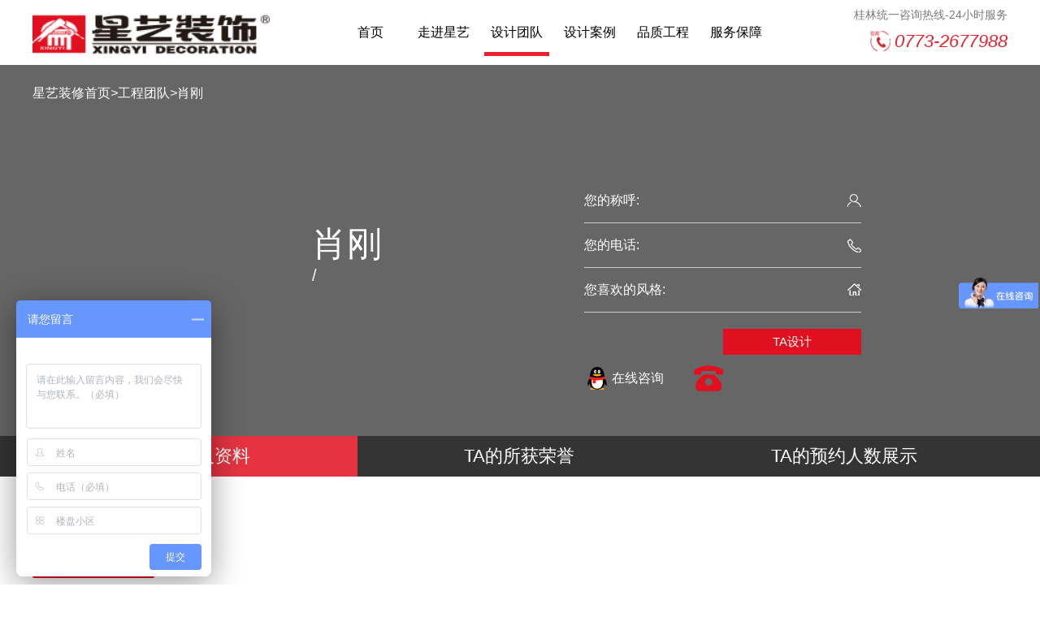

--- FILE ---
content_type: text/html; charset=utf-8
request_url: https://glxyzs.com/Team/detail/70.html
body_size: 6411
content:
<!DOCTYPE html>
<html>
	<head>
		<meta charset="UTF-8">
		<meta http-equiv="X-UA-Compatible" content="IE=edge,chrome=1"> 
		<meta name="viewport" content="width=device-width,user-scalable=no,initial-scale=1.0,maximum=1.0,minimum-scale=1.0" />
		<meta name="keywords" content="桂林装修公司,桂林装饰公司,星艺设计团队,欧派整装大家居"/>
    	<meta name="description" content="星艺装饰创始于1991年,34年专注高品质设计装修,桂林排名口碑最好的装修公司,装修热线0773-2677988,全案设计,别墅装修,复式楼装修,酒店,办公室,桂林环保装修,装修报价预算,全包整装等设计施工一站式服务!">
		<title>工人详情页面</title>
		
		<link rel="stylesheet" type="text/css" href="/static/home/css/public.css"/>
		<link rel="stylesheet" type="text/css" href="/static/home/css/childpages/designerdetail.css"/>
		<link rel="stylesheet" type="text/css" href="/static/home/css/public_popup.css"/>
		
		<link rel="stylesheet" type="text/css" href="/static/home/css/swiper/swiper-bundle.min.css"/>
        <link rel="stylesheet" type="text/css" href="/static/home/css/zoomify.min.css"/>
		<link rel="icon" type="image/x-icon" href="/uploads/20190329/1d396d9a51f2358ae06a27972f4a616c.png"/>  
		
     	<script>
        var _hmt = _hmt || [];
        (function() {
          var hm = document.createElement("script");
          hm.src = "https://hm.baidu.com/hm.js?75b2a9378141c7378a17d2660a5e461a";
          var s = document.getElementsByTagName("script")[0]; 
          s.parentNode.insertBefore(hm, s);
        })();
        </script>
	</head>
	<body>
			<!-- <button id="change">中英文切换</button> -->
		<!--公共头部开始-->
		<div id="public_top">
			<div class="top_title">
				<!--标题左-->
				<div class="top_title_left">
					<a href="/"><img src="/uploads/20190329/881058739c30a1fefefc9a3bb6dccbea.png"></a>
				</div>
				<!--标题中-->
				<div class="top_title_middle">
					<ul class="top_title_One">
						<!-- <li class="on_dj"><a style="color: #000000;" href="index.html">首页</a></li> -->
												<li ><a style="color: #000000;" href="/Index/index.html">首页</a>
													</li>
												<li ><a style="color: #000000;" href="/about/index.html">走进星艺</a>
														<div class="bolck">
																<a target="_blank" href="/About/index.html"><p>企业简介</p></a>
																<a target="_blank" href="/About/culture.html"><p>企业文化</p></a>
																<a target="_blank" href="/About/video.html"><p>企业视频</p></a>
																<a target="_blank" href="/Page/pages?id=51"><p>荣誉资质</p></a>
																<a target="_blank" href="/Page/pages?id=52"><p>社会公益</p></a>
																<a target="_blank" href="/Page/pages?id=54"><p>发展历程</p></a>
															</div>
													</li>
												<li  class="on_dj" ><a style="color: #000000;" href="/Team/index.html">设计团队</a>
														<div class="bolck">
																<a target="_blank" href="/Team/index.html"><p>设计师团队</p></a>
																<a target="_blank" href="/Team/worker.html"><p>工程团队</p></a>
															</div>
													</li>
												<li ><a style="color: #000000;" href="/Case/index.html">设计案例</a>
														<div class="bolck">
																<a target="_blank" href="/Case/index.html"><p>装修案例</p></a>
																<a target="_blank" href="/Realcase/index.html"><p>实景案例</p></a>
																<a target="_blank" href="/Vr/index.html"><p>VR案例</p></a>
															</div>
													</li>
												<li ><a style="color: #000000;" href="/Quality/index.html">品质工程</a>
														<div class="bolck">
																<a target="_blank" href="/Work/index"><p>在建工地</p></a>
																<a target="_blank" href="/Quality/index.html"><p>工艺标准</p></a>
																<a target="_blank" href="/Quality/material.html"><p>材料中心</p></a>
																<a target="_blank" href="/Page/pages?id=53"><p>工艺专利</p></a>
															</div>
													</li>
												<li ><a style="color: #000000;" href="/Service/index.html">服务保障</a>
														<div class="bolck">
																<a target="_blank" href="/Page/pages?id=55"><p>服务流程</p></a>
																<a target="_blank" href="/Service/index.html"><p>服务保障</p></a>
															</div>
													</li>
											</ul>
				</div>
				<!--标题右-->
				<div class="top_title_right">
					<div class="top_title_right_top">
						<span>桂林统一咨询热线-24小时服务</span>
					</div>
					<div class="top_title_right_footer">
						<i>0773-2677988</i>
						<img src="/static/home/img/public/title_hotline.png" />
					</div>
				</div>
			</div>
		</div>
		<!--公共头部结束-->
		 
		<!--此页面命名格式desErd-->
		<!--设计师背景开始-->
		<div id="desErd_Bj">
						<div class="desErd_Bj_pagePosition">
				<a class="home">星艺装修首页</a><i>&gt;</i><a>工程团队</a><i>&gt;</i>肖刚			</div>
			<h2>肖刚</h2>
			<h3>/</h3>
			<form action="" method="post" class="layui-form" accept-charset="utf-8">
				<div class="deser_bj_right">
					<div class="deser_ri_Xia">
						<span>您的称呼:</span>
						<input type="text" name="name" data-name="我们该怎么称呼您呢？" />
						<img src="/static/home/img/childpages/deserD_name.png"/>
					</div>
					<div class="deser_ri_Xia">
						<span>您的电话:</span>
						<input type="text" name="phone" data-name="请填写您的电话" />
						<img src="/static/home/img/childpages/deserD_phone.png"/>
					</div>
					<div class="deser_ri_Xia">
						<span>您喜欢的风格:</span>
						<input type="text" name="style" data-name="您喜欢的什么样的风格？"  />
						<img src="/static/home/img/childpages/deserD_home.png"/>
					</div>
					<div class="deser_ri_Xia">
						<input type="hidden" name="tid" value="70" data-name="您喜欢的什么样的风格？"  />
						<p lay-submit="" lay-filter="formDemo">TA设计</p>
					</div>
				</div>
			</form>
			<div class="qq-yuyue" style="position: absolute;left: 56.14%;bottom: 12%;">
				<a href="http://wpa.qq.com/msgrd?v=3&uin=205554906&site=qq&menu=yes" target="_blank"><p style="line-height: 32px;text-align: center;width: 100px;cursor: pointer;color: #FFFFFF;float: left;"><img src="/static/home/img/qq-lx-icon.png" style="float: left;"/>在线咨询</p></a>
				<p style="line-height: 32px;text-align: center;cursor: pointer;color: #FFFFFF;float: left;margin-left: 35px;"><img src="/static/home/img/phone-lx-icon.png" style="float: left;"/></p>
			</div>
		</div>
		<!--设计师背景结束-->
		
		<!--设计师荣誉信息开始-->
		<div id="desErd_Rybj">
			<!--下面命名简写erd_rybj-->
			<div class="erd_rybj_title">
				<div class="erd_rybj_titleCon">
					<p>TA的个人资料</p>
					<p>TA的所获荣誉</p>
					<p>TA的预约人数展示</p>
				</div>
			</div>
			<div class="erd_rybj_content">
				<dl>
					<dt>设计师</dt>
					<dd>肖刚</dd>
				</dl>
				<!-- <dl><dt>设计师级别</dt><dd></dd></dl> -->
				<!-- <dl><dt>毕业学校</dt><dd></dd></dl> -->
				<dl>
					<dt>从业经验</dt>
					<dd>8</dd>
				</dl>
				<dl>
					<dt>工作理念</dt>
					<dd>匠心行道义，寸寸鉴仁心</dd>
				</dl>
				<!-- <dl><dt>擅长风格</dt><dd></dd></dl> -->
				<dl>
					<dt>主要作品</dt>
					<dd>安厦世纪城、漓江郡府、兴汇城、兴荣郡、国惠村、麓湖国际、城市一号、奥林匹克、中隐小城、医学院集资房、广源国际、冠泰城国、华御公馆、伊顿国际、君澜天地、联发旭景、林溪府、桃源居、清华园、棠棣之华、万达城、彰泰春天、彰泰睿城、彰泰唐悦......</dd>
				</dl>
			</div>
			<div class="erd_rybj_content">
				<div class="erd_rybj_twory">
					<p></p><a href="/Team/appointment/70.html" title="">在线预约</a>
				</div>
			</div>
			<div class="erd_rybj_content">

				<div class="erd_rybj_twory">

					<p></p>
					<h3 class="erd_rybj-showrs">预约人数展示</h3>
				</div>
				<!-- <h3 class="erd_rybj-showrs">预约人数展示</h3> -->
				
				
			</div>
		</div>
		<!--设计师荣誉结束-->
		
		<!--设计师案例开始-->
		<div id="desErd_Al">
			<div class="erd_al_png">
				<img src="/static/home/img/childpages/deserD_al_png.png"/>
			</div>
			
			
            <div class="customer-05">
            	<div class="customer-05_box">
            		<p>设计师电话为:<span class="phone-span"></span></p>
            		<img src="/static/home/img/childpages/deserD_close.png"/>
            	</div>
            </div>
            
            
            
			<div class="erd_al_boby">
				<!--<div class="erd_al_list design_erd_al_list">-->
				<div class="erd_al_list">
					<!--<ul class="al_ullist design_al_ullist">-->
					<ul class="al_ullist">
						<!--<li class="al_ullistli design_al_ullistli">-->
											</ul>
				</div>
			</div>
			
			<div class="erd_al_page" style="text-align: center;">
							</div>
		</div>
		<!--设计师案例结束-->
		<!--推荐设计师-->
		<div class="recommend_deser">
			<ul class="recommendul">
								<li class="recommenduli">
					<a target="_blank" href="/Team/detail/19.html"><img class="headpic" src="/uploads/20230712/c5a4763b7ad75bfcb2a2eecbcd9081c5.jpg"/></a>
					<p class="title"><a href="/Team/detail/19.html">夏少林</a><span>[桂北区域设计总监]</span></p>
					<p class="info"><a target="_blank" href="/Team/appointment/19.html">预约</a><a target="_blank" href="http://sighttp.qq.com/msgrd?v=1&uin=205554906">咨询</a></p>
				</li>
								<li class="recommenduli">
					<a target="_blank" href="/Team/detail/10.html"><img class="headpic" src="/uploads/20230712/d132dcc79967c3c2efda04b0147526dc.jpg"/></a>
					<p class="title"><a href="/Team/detail/10.html">刘明</a><span>[桂林公司设计总监]</span></p>
					<p class="info"><a target="_blank" href="/Team/appointment/10.html">预约</a><a target="_blank" href="http://sighttp.qq.com/msgrd?v=1&uin=205554906">咨询</a></p>
				</li>
								<li class="recommenduli">
					<a target="_blank" href="/Team/detail/22.html"><img class="headpic" src="/uploads/20191012/22e2a8691bf0af361491626742f852d9.jpg"/></a>
					<p class="title"><a href="/Team/detail/22.html">邓晓川</a><span>[临桂公司设计总监]</span></p>
					<p class="info"><a target="_blank" href="/Team/appointment/22.html">预约</a><a target="_blank" href="http://sighttp.qq.com/msgrd?v=1&uin=205554906">咨询</a></p>
				</li>
								<li class="recommenduli">
					<a target="_blank" href="/Team/detail/34.html"><img class="headpic" src="/uploads/20191012/c46b88f126ef04ca31b02bc69dbdf083.jpg"/></a>
					<p class="title"><a href="/Team/detail/34.html">王秋兰</a><span>[桂林公司全案设计部总监]</span></p>
					<p class="info"><a target="_blank" href="/Team/appointment/34.html">预约</a><a target="_blank" href="http://sighttp.qq.com/msgrd?v=1&uin=205554906">咨询</a></p>
				</li>
								<li class="recommenduli">
					<a target="_blank" href="/Team/detail/84.html"><img class="headpic" src="/uploads/20201127/71ff2d643727a8f163cff3d9992fc476.jpg"/></a>
					<p class="title"><a href="/Team/detail/84.html">黄磊</a><span>[桂林公司设计一部总监]</span></p>
					<p class="info"><a target="_blank" href="/Team/appointment/84.html">预约</a><a target="_blank" href="http://sighttp.qq.com/msgrd?v=1&uin=205554906">咨询</a></p>
				</li>
								<li class="recommenduli">
					<a target="_blank" href="/Team/detail/16.html"><img class="headpic" src="/uploads/20240624/6b4bfe37641c417967e2bdff2fa52694.jpg"/></a>
					<p class="title"><a href="/Team/detail/16.html">全晶晶</a><span>[桂林公司设计三部总监]</span></p>
					<p class="info"><a target="_blank" href="/Team/appointment/16.html">预约</a><a target="_blank" href="http://sighttp.qq.com/msgrd?v=1&uin=205554906">咨询</a></p>
				</li>
								<li class="recommenduli">
					<a target="_blank" href="/Team/detail/15.html"><img class="headpic" src="/uploads/20191013/a7217b416c8347c5a7ea167a1e3cd985.jpg"/></a>
					<p class="title"><a href="/Team/detail/15.html">唐善</a><span>[桂林公司设计二部总监]</span></p>
					<p class="info"><a target="_blank" href="/Team/appointment/15.html">预约</a><a target="_blank" href="http://sighttp.qq.com/msgrd?v=1&uin=205554906">咨询</a></p>
				</li>
								<li class="recommenduli">
					<a target="_blank" href="/Team/detail/23.html"><img class="headpic" src="/uploads/20191012/9f16b661a8aa23dec3673f0abfa007d6.jpg"/></a>
					<p class="title"><a href="/Team/detail/23.html">黄丽婴</a><span>[临桂公司设计一部总监]</span></p>
					<p class="info"><a target="_blank" href="/Team/appointment/23.html">预约</a><a target="_blank" href="http://sighttp.qq.com/msgrd?v=1&uin=205554906">咨询</a></p>
				</li>
								<li class="recommenduli">
					<a target="_blank" href="/Team/detail/86.html"><img class="headpic" src="/uploads/20210102/cfc7814172dab15bb0f512aa9f669e56.jpg"/></a>
					<p class="title"><a href="/Team/detail/86.html">经文辉</a><span>[临桂公司设计二部总监]</span></p>
					<p class="info"><a target="_blank" href="/Team/appointment/86.html">预约</a><a target="_blank" href="http://sighttp.qq.com/msgrd?v=1&uin=205554906">咨询</a></p>
				</li>
								<li class="recommenduli">
					<a target="_blank" href="/Team/detail/93.html"><img class="headpic" src="/uploads/20251008/27895451dbdbe731f4a8aad44eada0e4.jpg"/></a>
					<p class="title"><a href="/Team/detail/93.html">罗星</a><span>[桂林公司二部专家设计师]</span></p>
					<p class="info"><a target="_blank" href="/Team/appointment/93.html">预约</a><a target="_blank" href="http://sighttp.qq.com/msgrd?v=1&uin=205554906">咨询</a></p>
				</li>
								<li class="recommenduli">
					<a target="_blank" href="/Team/detail/92.html"><img class="headpic" src="/uploads/20230815/9b0d8b1b64e1e85f7591edac901bda90.jpg"/></a>
					<p class="title"><a href="/Team/detail/92.html">秦昊民</a><span>[桂林公司三部专家设计师]</span></p>
					<p class="info"><a target="_blank" href="/Team/appointment/92.html">预约</a><a target="_blank" href="http://sighttp.qq.com/msgrd?v=1&uin=205554906">咨询</a></p>
				</li>
								<li class="recommenduli">
					<a target="_blank" href="/Team/detail/91.html"><img class="headpic" src="/uploads/20220303/170a0d0e16c931bc53ccbcfd6961ea56.jpg"/></a>
					<p class="title"><a href="/Team/detail/91.html">张杰</a><span>[临桂公司二部专家设计师]</span></p>
					<p class="info"><a target="_blank" href="/Team/appointment/91.html">预约</a><a target="_blank" href="http://sighttp.qq.com/msgrd?v=1&uin=205554906">咨询</a></p>
				</li>
								<li class="recommenduli">
					<a target="_blank" href="/Team/detail/90.html"><img class="headpic" src="/uploads/20220303/ab0201633363843f9ad3bb269f9dacec.jpg"/></a>
					<p class="title"><a href="/Team/detail/90.html">叶秋</a><span>[临桂公司三部专家设计师]</span></p>
					<p class="info"><a target="_blank" href="/Team/appointment/90.html">预约</a><a target="_blank" href="http://sighttp.qq.com/msgrd?v=1&uin=205554906">咨询</a></p>
				</li>
								<li class="recommenduli">
					<a target="_blank" href="/Team/detail/89.html"><img class="headpic" src="/uploads/20211021/ae39315401455fba79575f78ba5982fe.jpg"/></a>
					<p class="title"><a href="/Team/detail/89.html">张婷</a><span>[桂林公司一部专家设计师]</span></p>
					<p class="info"><a target="_blank" href="/Team/appointment/89.html">预约</a><a target="_blank" href="http://sighttp.qq.com/msgrd?v=1&uin=205554906">咨询</a></p>
				</li>
								<li class="recommenduli">
					<a target="_blank" href="/Team/detail/87.html"><img class="headpic" src="/uploads/20220301/160ed257b977c55ace52fdf6258c5f2b.jpg"/></a>
					<p class="title"><a href="/Team/detail/87.html">秦覃</a><span>[临桂公司设计三部总监]</span></p>
					<p class="info"><a target="_blank" href="/Team/appointment/87.html">预约</a><a target="_blank" href="http://sighttp.qq.com/msgrd?v=1&uin=205554906">咨询</a></p>
				</li>
								<li class="recommenduli">
					<a target="_blank" href="/Team/detail/85.html"><img class="headpic" src="/uploads/20201220/85cdc6d40694f4f42cb64ad56b798b65.jpg"/></a>
					<p class="title"><a href="/Team/detail/85.html">陈文强</a><span>[临桂公司二部专家设计师]</span></p>
					<p class="info"><a target="_blank" href="/Team/appointment/85.html">预约</a><a target="_blank" href="http://sighttp.qq.com/msgrd?v=1&uin=205554906">咨询</a></p>
				</li>
								<li class="recommenduli">
					<a target="_blank" href="/Team/detail/81.html"><img class="headpic" src="/uploads/20200416/a64c47ea939f8cd4007f949ff0757226.jpg"/></a>
					<p class="title"><a href="/Team/detail/81.html">张蓉</a><span>[桂林公司三部专家设计师]</span></p>
					<p class="info"><a target="_blank" href="/Team/appointment/81.html">预约</a><a target="_blank" href="http://sighttp.qq.com/msgrd?v=1&uin=205554906">咨询</a></p>
				</li>
								<li class="recommenduli">
					<a target="_blank" href="/Team/detail/35.html"><img class="headpic" src="/uploads/20201126/fa84cacff76a145449c38a69bdf25dc0.jpg"/></a>
					<p class="title"><a href="/Team/detail/35.html">罗晓庆</a><span>[临桂公司一部专家设计师]</span></p>
					<p class="info"><a target="_blank" href="/Team/appointment/35.html">预约</a><a target="_blank" href="http://sighttp.qq.com/msgrd?v=1&uin=205554906">咨询</a></p>
				</li>
								<li class="recommenduli">
					<a target="_blank" href="/Team/detail/25.html"><img class="headpic" src="/uploads/20230630/a6772e482f73f4471ffa8d9b5ee457af.jpg"/></a>
					<p class="title"><a href="/Team/detail/25.html">潘远石</a><span>[临桂公司二部专家设计师]</span></p>
					<p class="info"><a target="_blank" href="/Team/appointment/25.html">预约</a><a target="_blank" href="http://sighttp.qq.com/msgrd?v=1&uin=205554906">咨询</a></p>
				</li>
								<li class="recommenduli">
					<a target="_blank" href="/Team/detail/24.html"><img class="headpic" src="/uploads/20190401/29fa52427eb185c976b20cb8d9077b5a.png"/></a>
					<p class="title"><a href="/Team/detail/24.html">凌罗曼</a><span>[桂林公司二部专家设计师]</span></p>
					<p class="info"><a target="_blank" href="/Team/appointment/24.html">预约</a><a target="_blank" href="http://sighttp.qq.com/msgrd?v=1&uin=205554906">咨询</a></p>
				</li>
								<li class="recommenduli">
					<a target="_blank" href="/Team/detail/26.html"><img class="headpic" src="/uploads/20240308/e96e487d6685065bc70c34b44a591428.jpg"/></a>
					<p class="title"><a href="/Team/detail/26.html">田淑一</a><span>[临桂公司首席设计师]</span></p>
					<p class="info"><a target="_blank" href="/Team/appointment/26.html">预约</a><a target="_blank" href="http://sighttp.qq.com/msgrd?v=1&uin=205554906">咨询</a></p>
				</li>
								<li class="recommenduli">
					<a target="_blank" href="/Team/detail/11.html"><img class="headpic" src="/uploads/20230212/2cb692e775342498f319cbb6a5447ff3.jpg"/></a>
					<p class="title"><a href="/Team/detail/11.html">李蓉</a><span>[桂林公司二部专家设计师]</span></p>
					<p class="info"><a target="_blank" href="/Team/appointment/11.html">预约</a><a target="_blank" href="http://sighttp.qq.com/msgrd?v=1&uin=205554906">咨询</a></p>
				</li>
							</ul>
		</div>
		 
		<!--公共底部开始-->
		<div id="public_footer">
			<div class="footer_content">
				<!--底部上部分-->
				<div class="footer_c_top">
					
					<div class="footer_links_box">
						<h3>友情链接</h3>
						<ul class="links_ul">
														<li class="links_uli">
								<a href="https://www.glxyzs.com/" target="_blank">桂林装饰公司</a>
							</li>
														<li class="links_uli">
								<a href="https://www.glxyzs.com" target="_blank">桂林装修公司</a>
							</li>
														<li class="links_uli">
								<a href="http://www.xingyigz.com/" target="_blank">广州装修公司</a>
							</li>
														<li class="links_uli">
								<a href="http://www.nnxyzs.com.cn/" target="_blank">南宁装修公司</a>
							</li>
														<li class="links_uli">
								<a href="/Index/links.html" target="_blank">更多</a>
							</li>
						</ul>
					</div>
					<div class="footer_c_top_z1">
						<h3>关于我们</h3>
						<p><a href="/About/index.html" target="_blank" title="" style="color: #fff">品牌介绍</a></p>
						<p><a href="/Qualifications/index.html"  target="_blank"  title="" style="color: #fff">资质荣誉</a></p>
						<!--<p><a href="http://www.xydec.com.cn/xingyi/index/store" target="_blank" title="" style="color: #fff">星艺网点</a></p>-->
						<p><a href="https://www.glxyzs.com/sitemap.html" target="_blank" title="" style="color: #fff">网站地图</a></p>
					</div>
					<div class="footer_c_top_z2">
						<h3>联系我们</h3>
						<p>桂林地址：桂林市叠彩区中山北路35号龙湖大厦二楼</p>
						<p>临桂地址：桂林市临桂区西城大道凤凰荟三楼</p>
                     	<p>荔浦地址：荔浦市篓园滨江新区滨江花苑东楼1-2号</p>
						<p>预约热线：0773-2677988</p>
						<p>时间：周一至周日 9:00-21:00</p>
					</div>
					<div class="footer_c_top_z3">
						<img src="/uploads/20190719/0f1d26e9bd184a400bb4c9aa3dbce1e5.jpg"/>
						<p>关注微信公众号</p>
					</div>
					<div class="footer_c_top_z4" style="display: none;">
						<img src="/uploads/20190329/59692657000a69c8729b67c4471bd929.png"/>
						<p>关注手机端官网</p>
					</div>
					<div class="footer_c_top_z5">
						<p class="footer_c_t_z5_p1" style="font-size:22px;color:#e91f2d;font-weight: bold;"><img src="/static/home/img/public/title_hotline.png"/><i>132 6383 3238</i></p>
						<p class="footer_c_t_z5_p3"></p>
						<p class="footer_c_t_z5_p2" style="margin-top:22px"><img src="/static/home/img/public/title_hotline.png"/><i>0773-2677988</i></p>
						<!-- <p class="footer_c_t_z5_p3">&nbsp;</p> -->
						<p class="footer_c_t_z5_p4">24小时服务热线</p>
					</div>
				</div>				
				
				
				<div class="footer_c_xia">
					<ul class="footer_c_xia_ul">
						<li>
							<img src="/static/home/img/index/foot_1_01.png"/>
							<h3>设计专项甲级</h3>
							<p>专业承包壹级</p>
						</li>
						<li>
							<img src="/static/home/img/index/foot_1_02.png"/>
							<h3>五年质保</h3>
							<p>与国家标准同步</p>
						</li>
						<li>
							<img src="/static/home/img/index/foot_1_03.png"/>
							<h3>无忧售后</h3>
							<p>服务终身不变,热情不减</p>
						</li>
						<li style="border: none;">
							<img src="/static/home/img/index/foot_1_04.png"/>
							<h3>行业同龄</h3>
							<p>品质34年,值得信赖</p>
						</li>
					</ul>
				</div>
			</div>
			<div class="footer_sBiao">
				<p style="float: left;width: 100%;">(c)Copyright 2017 广东星艺装饰集团广西有限公司桂林分公司 版权所有&nbsp;&nbsp;&nbsp;&nbsp;<a target="_blank" href="https://beian.miit.gov.cn"><span>桂ICP备15005202号-1</span></a>&nbsp;&nbsp;&nbsp;&nbsp;<a href="https://beian.mps.gov.cn/#/query/websearch?code=45030302000307" rel-"noreferrer" target="blank"><img src="/static/home/img/index/gaw.png" style="vertical-align:middle;padding-right:5px" width="16" height="18"/><span>桂公网安备45030302000307</span></a>&nbsp;&nbsp;&nbsp;&nbsp;<span>技术支持：<a style="color: #428bca" target="_blank" href="https://www.glxyzs.com">桂林装修公司</a></span></p>
			</div>
		</div>
		<!--公共底部结束-->
	
		<!--返回顶部开始-->
		<div id="public_fanhuiTop" style="background: url(/static/home/img/index/fanhui_top.png)no-repeat center top; background-size: 40% 60%;">
			<a>返回顶部</a>
		</div>
		<!--返回顶部结束-->
		 
		<script type="text/javascript" src="/static/home/js/jquery-1.12.4.min.js" ></script>
		
		<script type="text/javascript" src="/static/home/js/public.js"></script>
		<script src="/static/home/js/swiper/swiper-bundle.min.js" type="text/javascript" charset="utf-8"></script>
		<script type="text/javascript" src="/static/admin/layui/layui2.js"></script>
		<!-- <script src="/static/home/js/m.js" type="text/javascript" charset="utf-8"></script> -->
		
		<script src="/static/home/js/public.js" type="text/javascript" charset="utf-8"></script>
		<script src="/static/home/js/childpages/designer_detail.js" type="text/javascript" charset="utf-8"></script>
		<script src="/static/home/js/jquery.cityselect.js" type="text/javascript" charset="utf-8"></script>
		<script src="/static/home/js/public_popup.js" type="text/javascript" charset="utf-8"></script>
		 
	</body>
</html>

--- FILE ---
content_type: text/css
request_url: https://glxyzs.com/static/home/css/public.css
body_size: 1883
content:
*{margin: 0;padding: 0;}
a{
	text-decoration: none;
}
body, input, button, select {
    font-family: "Microsoft YaHei", "微软雅黑", sans-serif;
    background: #fff;
}
.loading-img{background: #f9f9f9 url("../img/loading24.gif") no-repeat center center;}
.clearfix {
        zoom: 1;
    }

    .clearfix:after {
        content: ".";
        width: 0;
        height: 0;
        visibility: hidden;
        display: block;
        clear: both;
    }
/*头部css*/
#public_top{
	width: 100%;
	min-width: 1200px;
	height: 80px;
}
.top_title{
	width: 1200px;
	height: 80px;
	margin: 0 auto;
}
/*标题左*/
.top_title_left{
	margin-top: 9px;
	float: left;
	width: 292px;
	height: 62px;
}
.top_title_left a{
	width: 100%;
	height: 100%;
}
.top_title_left a img{
	width: 100%;
	height: 100%;
}
/*标题中*/
.top_title_middle{
	width: 692px;
	height: 62px;
	float: left;
	margin-top: 9px;
}
.top_title_middle a{
	text-decoration: none;
	color: #000000;
}
.top_title_middle ul.top_title_One{
	margin: 0 auto;
	height: 62px;
	width: 80%;
	padding-left: 20px;
}
.top_title_middle ul.top_title_One li{
	text-align: center;
	margin:0 5px;
	list-style: none;
	float: left;
	height: 55px;
	width: 80px;
	line-height: 62px;
	font-weight:500;
	cursor:pointer;
	position: relative;
}
.top_title_middle ul.top_title_One li.on_dj{
	border-bottom: 5px solid #ee1f2f;
}
.top_title_middle ul.top_title_One li:hover{
	border-bottom: 5px solid #ee1f2f;
	
}
.top_title_middle ul.top_title_Ones li:hover .bolck{
	display: block;	
}
.top_title_middle ul.top_title_One li .bolck{
	padding: 15px 0px;
    display: none;
    width: 90px;
    height:auto;
    left: -5px;
    position:absolute;
    z-index: 200;
    background:rgba(0, 0, 0, 0.4);
}
.top_title_middle ul.top_title_One li .bolck p{
	height: 35px;
	cursor: pointer;
	line-height: 35px;
	color: #FFFFFF;
	font-size: 14px;
}
.top_title_middle ul.top_title_One li .bolck p:hover{
	background: red;
}

/*标题右*/
.top_title_right{
	margin-top: 10px;
	float: right;
	width: 210px;
	height: 60px;
	background-color: #fff;
}
.top_title_right_top{
	font-size: 14px;
	color: #7b7b7b;
	text-align: right;
}
.top_title_right_footer{
	float: left;
	height: 25px;
	margin-top: 10px;
	width: 100%;
}
.top_title_right_footer img{
	float: left;
	width: 25px;
	height: 25px;
	float: right;
	margin-right: 5px;
}
.top_title_right_footer i{
	float: left;
	color: #e91f2b;
	display: block;
	font-size:22px ;
	float: right;
}





















/*公共底部css*/
#public_footer{
	width: 100%;
	min-width: 1200px;
	height:auto;
	background-color:#2c2c2c;
}
.footer_content{
	width: 1200px;
	height: 85%;
	margin: 0 auto;
	
}
.footer_c_top{
	height: 225px;
	width: 100%;
	padding-top:45px;
}
.footer_c_top_z1,.footer_c_top_z2,.footer_c_top_z3,.footer_c_top_z4,.footer_c_top_z5{
	float: left;
}

.footer_links_box{
	height: auto;
	width: 120px;
	padding: 0px 2%;
	float: left;
}
.footer_links_box h3{	margin-bottom: 28px;	color: #5f624f;	font-size: 16px;}
.footer_links_box ul{
	overflow: hidden;
	width: 100%;
	height: auto;
}
.footer_links_box ul li{
	float: left;
	height: 17px;
	font-size: 14px;
	color: #FFFFFF;
	width: 100%;
	text-align: left;
	margin-bottom: 18px;
}
.footer_links_box ul li a{
	color: #FFFFFF;
}


.footer_c_top_z1{
	width: 120px;
	height: 230px;
	text-align: center;
}
.footer_c_top_z1 h3,.footer_c_top_z2 h3{
	margin-bottom: 28px;
	color: #5f624f;
	font-size: 16px;
}
.footer_c_top_z1 p,.footer_c_top_z2 p{
	margin-bottom: 18px;
	color: #eeefea;
	font-size: 13px;
}


.footer_c_top_z2{
	width: 445px;
	height: 230px;
	margin-left: 25px;
}
.footer_c_top_z3{
	width: 144px;
	height: 230px;
	margin-left: 15px;
	text-align: center;
}
.footer_c_top_z3 img,.footer_c_top_z4 img{
	width: 144px;
	height: 144px;
	margin-bottom: 10px;
}
.footer_c_top_z3 p,.footer_c_top_z4 p{
	font-size: 14px;
	color: #eeefea;
}
.footer_c_top_z4{
	width: 144px;
	text-align: center;
	height: 230px;
	margin-left: 40px;
}
.footer_c_top_z5{
	width: 210px;
	height: 230px;
	margin-left: 45px;
}
.footer_c_t_z5_p1{
	font-size: 18px;
	margin-bottom: 14px;
	color: #FFFFFF;
}
.footer_c_t_z5_p2{
	font-size: 22px;
	color: #e91f2d;
	font-weight: bold;
	margin-bottom: 28px;
}
.footer_c_t_z5_p3{
	font-size: 13px;
	color: #FFFFFF;
	margin-bottom: 18px;
}
.footer_c_t_z5_p4{
	text-align: center;
	font-size: 14px;
	color: #8b8b8b;
	border: 1px solid #8b8b8b;
	height: 28px;
	line-height: 28px;
	border-radius:15px;
	cursor: pointer;
}


/*底部下*/
.footer_c_xia{
	height: 60px;
	width: 100%`;
}
.footer_c_xia_ul{
	width: 90%;
	height: 100%;
	margin: 0 auto;
}
.footer_c_xia_ul li{
	list-style: none;
	float: left;
	width: 24%;
	border-right: 1px #CCCCCC solid;
}
.footer_c_xia_ul li h3,.footer_c_xia_ul li img,.footer_c_xia_ul li p{
	float: left;
	padding-left: 13%;
}
.footer_c_xia_ul li img{
	width: 56px;
	height: 56px;
}
.footer_c_xia_ul li h3{
	width: 45%;
	font-size: 15px;
	color: #aeaeae;
}
.footer_c_xia_ul li p{
	width: 50%;
	font-size: 11px;
	margin-top: 12px;
	color: #8b8b8b;
}
/*最下面号码*/
.footer_sBiao{
	width: 100%;
	height: 66px;
	background-color: #000000;
	text-align: center;
	color: #FFFFFF;
	line-height: 66px;
	font-size: 12px;
}
.footer_sBiao span{
	color: #6a7064;
}
/*返回顶部css*/
#public_fanhuiTop{
	width: 60px;
	height: 60px;
	position: fixed;
	background-color: #CCCCCC;
	bottom: 156px;
	right: 60px;
	z-index: 999;
	display: none;
	cursor: pointer;
}
#public_fanhuiTop a{
	font-size: 13px;
	display: inline-block;
	position:absolute;
	bottom: 1px;
}

/*分页css*/
.desT_list_Page{
	margin: 15px 0;
}
.pagination{
	height:40px;
    list-style-type:none;
    width: 68%;
    margin: 0 auto;
    text-align: center;
}
.pagination li{
	line-height:40px;
    margin: 0 8px;
    display: inline-block;
}

.pagination li span ,.pagination li a{
	color: #000;
	border-radius:4px;
    border:1px solid #e5e9ef;
    background:#fff;
    font-size: 14px;
    padding: 5px 10px;
}

.pagination .active span{
	background-color:#4f90fb;
	border: 1px solid #ddd;
	color: #FFFFFF;
}
.pagination .disabled span{
	color: #999;
}

.pagination li:hover a{
    border:1px solid #4f90fb;
    color:#4f90fb;
}





--- FILE ---
content_type: text/css
request_url: https://glxyzs.com/static/home/css/childpages/designerdetail.css
body_size: 1667
content:
ul li{
	list-style: none;
}
/*设计师背景css*/
#desErd_Bj{
	width: 100%;
	min-width: 1200px;
	height: 457px;
    background: #666666;
    position: relative;
}
.deser_bj{
	position: absolute;
	width: 100%;
	height: 100%;
	top: 0;
}
.desErd_Bj_pagePosition{
	width: 1200px;
	margin: 0 auto;
	color: #FFFFFF;
	position: absolute;
	top: 0;
	left: 50%;
	margin-left: -600px;
	margin-top: 25px;
}
.desErd_Bj_pagePosition a{
	cursor: pointer;
}
#desErd_Bj h2{
	color: #FFFFFF;
	position: absolute;
	left: 30%;
	top: 192px;
	font-size: 43px;
	font-weight: normal;
}
#desErd_Bj h3{
	color: #FFFFFF;
	position: absolute;
	left: 30%;
	top: 246px;
	font-size: 20px;
	font-weight: normal;
	overflow:hidden;
	white-space: nowrap;
	text-overflow: ellipsis;
	width: 370px;
	line-height: 26px;
}
.deser_bj_right{
	position: absolute;
	top: 140px;
	left: 56.14%;
	height: 218px;
	width: 341px;
	
}
.deser_ri_Xia{
	height: 54px;
	width: 341px;
	border-bottom: 1px solid #CCCCCC;
	float: left;
	line-height: 54px;
}
.deser_ri_Xia:last-child{
	border-bottom: 0px solid #CCCCCC;
}
.deser_ri_Xia:last-child p{
	width: 170px;
	height: 32px;
	background-color: #e11020;
	text-align: center;
	float: right;
	margin-top: 20px;
	line-height: 32px;
	color: #FFFFFF;
	font-size: 15px;
	cursor: pointer;
}
.deser_ri_Xia span{
	color: #FFFFFF;
	display: inline-block;
	float: left;
}
.deser_ri_Xia img{
	float: right;
	margin-top: 19px;
}
.deser_ri_Xia input{
	background-color: transparent;
	border: none;
	height: 30px;
	float: left;
	margin-left: 10px;
	margin-top:10px;
	outline: none;
	color: #FFFFFF;
}


/*设计师荣誉信息css*/
#desErd_Rybj{
	width: 100%;
	min-width: 1200px;
	height: 466px;
}

.erd_rybj_title{
	height: 50px;
	width: 100%;
	background-color: #343434;
}
.erd_rybj_titleCon{
	width: 1200px;
	margin: 0 auto;
}
.erd_rybj_titleCon p{
	float: left;
	width: 33.3%;
	text-align: center;
	line-height: 50px;
	font-size: 22px;
	color: #ffffff;
	cursor: pointer;
}
.erd_rybj_titleCon p:hover{
	background-color: #e53341;
}
.erd_rybj_titleCon p.on_rybj_p{
	background-color: #e53341;
}
.erd_rybj_content{
	width: 1200px;
	margin: 0 auto;
	padding-top: 42px;
	display: none;
}
.erd_rybj_content dl {
    margin-bottom: 20px;
}
.erd_rybj_content dl dt {
	font-size: 20px;
    float: left;
    width: 150px;
    height: 34px;
    line-height: 35px;
    text-align: center;
    background-color: #e11323;
    color: #ffffff;
    font-weight: normal;
    -webkit-border-radius: 2px;
    -moz-border-radius: 2px;
    border-radius: 2px;
    margin-right: 20px;
}
.erd_rybj_content dl dd {
    overflow: hidden;
    padding-top: 8px;
    font-size: 16px;
    color: #000000;
}

.erd_rybj_twory{
	width: 800px;
	height: auto;
	max-height: 350px;
	margin: 0 auto;
	text-align: center;
	overflow: auto;
}
.erd_rybj_twory p{
    text-align: left;
}
.erd_rybj_twory a{
	display: inline-block;
	width: 190px;
    height: 54px;
    font-size: 18px;
    padding: 0;
    line-height: 54px;
    background-color: #1e2a31;
    color: #ffffff;
    text-align: center;
    margin-top: 50px;
    cursor: pointer;
}
.erd_rybj_twory a:hover{
	background-color: #e11323;
}


/*展示人数*/
.erd_rybj_content h3.erd_rybj-showrs{
	text-align: center;
	line-height: 50px;
	font-size: 20px;
}
/*设计师案例css*/
#desErd_Al{
	width: 100%;
	height: auto;
	min-width: 1200px;
	max-height: 1450px;
    background: #fbfbfb;
    /*box-shadow: 0px -10px 0px 0px #eede15;*/
    box-shadow:0px 10px 20px #CCCCCC inset;
}
.erd_al_png{
	width: 251px;
	height: 113px;
	margin: 0 auto;
	padding-top: 52px;
	padding-bottom: 25px;
}
.erd_al_png img{
	width: 100%;
	height: 100%;
}




.erd_al_page{
	width: 1200px;
	height: 80px;
	margin: 0 auto;
	margin-top: 15px;
}
.erd_al_page_left{
	width: 60%;
	float: left;
	line-height:80px;
	text-align: center;
	color: #666;
	padding-left: 20%;
}
.erd_al_page_T,.erd_al_page_X,.erd_al_QdBtn{
	width: 60px;
	height: 40px;
	line-height: 40px;
	border: 1px solid #c8c8c8;
    color: #c0c0c0;	
    display: inline-block;
    font-size: 15px;
    color: #666;
    vertical-align: middle;
    cursor: pointer;
    padding: 0 10px;
    margin-right: 8px;
    outline: none;
}
.erd_al_page_T:hover,.erd_al_page_X:hover,.erd_al_QdBtn:hover{
	color: #FFFFFF;
	background: #e11323;
}
.erd_al_page_left span{
	margin-right: 8px;
	display: inline-block;
	padding: 0 12px;
	font-size: 16px;
	color: #666;
}
.erd_al_TzInput{
	width:40px;
	height: 35px;
	display: inline-block;
	border: 1px solid #c8c8c8;
	font-size: 18px;
    color: #666;
    text-align: center;
}
.erd_al_page_right{
	width: 20%;
	float: left;
	line-height: 80px;
	color: #666;
}
/****************推荐设计师******************/
.recommend_deser{
	width: 1200px;
	height: 380px;
	margin: 0 auto;
	margin-bottom: 15px;
	overflow: hidden;
}
.recommend_deser .recommendul{
	width: 10000%;
	height: 100%;
}
.recommend_deser .recommendul .recommenduli{
	float: left;
	width: 276px;
	height: 100%;
	margin-right: 24px;
}
.recommenduli img.headpic{
	width: 100%;
	height: 85%;
}
.recommenduli p.title{
	text-align: center;
	line-height: 30px;
	height: 30px;
	max-width: 100%;
	overflow: hidden;
	text-overflow: ellipsis;
	white-space: nowrap;
}
.recommenduli p.title span{
	font-size: 10px;
}
.recommenduli p.title a{
	font-size: 14px;
	font-weight: bold;
	color: #666666;
}
.recommenduli p.info a{
	display: inline-block;
	color: #FFFFFF;
	font-size: 12px;
	text-align: center;
	width: 50%;
	background-color: #666666;
	line-height: 25px;
}
.recommenduli p.info a:first-child{
	background: url('/static/home/img/yy.png') 28px center no-repeat;
	background-color: #666666;
}
.recommenduli p.info a:last-child{
	background: url('/static/home/img/zx.png') 28px center no-repeat;
	background-color: #666666;
}









--- FILE ---
content_type: text/css
request_url: https://glxyzs.com/static/home/css/public_popup.css
body_size: 1867
content:
/*123css*/
.customer-04 {
    display: none;
    position: fixed;
    top: 0;
    left: 0;
    width: 100%;
    height: 100%;
    z-index: 1000;
}
.customer_quan{
	width: 100%;
    height: 100%;
    background: #000000;
    opacity: 0.4;
}
.customer-04 form {
    position: absolute;
    top: 50%;
    left: 50%;
    width: 874px;
    height: 666px;
    padding: 50px;
    margin-left: -437px;
    margin-top: -333px;
    background: #fff;
    box-sizing: border-box;
}
.customer-04 form h3 {
    margin-bottom: 15px;
    border-bottom: 2px solid #d9dbdd;
    font-size: 24px;
    color: #000;
    text-align: center;
    line-height: 60px;
}
.customer-04 form > div {
    margin-bottom: 15px;
}
.customer-04 form .a3 font {
    float: left;
    height: 30px;
    padding: 0 10px;
    font-size: 14px;
    color: #666;
    text-align: right;
    line-height: 30px;
}
.customer-04 form label i {
    color: #FF0000;
}
.customer-04 form .a4 select {
    float: left;
    width: 130px;
    height: 30px;
    padding: 5px 0 5px 10px;
    margin-right: 15px;
    border: 1px solid #ccc;
    font-size: 14px;
    color: #666;
    line-height: 20px;
}
.customer-04 form label {
    float: left;
    width: 158px;
    height: 30px;
    font-size: 14px;
    color: #666;
    text-align: right;
    line-height: 30px;
}
.customer-04 form input[type="text"] {
    float: left;
    width: 208px;
    height: 28px;
    padding: 0 5px;
    border: 1px solid #ccc;
    box-sizing: border-box;
}
.clearfix:after {
    content: ".";
    display: block;
    height: 0;
    clear: both;
    visibility: hidden;
    line-height: 0;
    font-size: 0;
}
.customer-04 form .a5 textarea {
    float: left;
    width: 530px;
    height: 160px;
    padding: 10px;
    border: 1px solid #ccc;
    box-sizing: border-box;
    font-size: 14px;
    color: #666;
    resize:none
}
.customer-04 form .a6 {
    padding-left: 158px;
}
.customer-04 form .a6 input.b1 {
    background: #e60021;
}
.customer-04 form .a6 input.b2 {
    background: #3f4a55;
}
.customer-04 form .a6 input {
    width: 140px;
    height: 40px;
    margin-right: 15px;
    border: none;
    font-size: 16px;
    color: #fff;
}
/*123css*/
.customer-05{
	display: none;
    position: fixed;
    top: 0;
    left: 0;
    width: 100%;
    height: 100%;
    z-index: 1000;
}
.customer-05_box{
	position: absolute;
    top: 50%;
    left: 50%;
    width:300px;
    height: 100px;
    margin-left: -100px;
    margin-top: -50px;
    background: #FFFFFF;
    box-sizing: border-box;
    text-align: center;
    line-height: 100px;
    font-size: 15px;
    font-weight: bold;
    color: #e11323;
}
.customer-05 p{
    width: 300px;
    height: 100px;
    position: relative;
}
.customer-05 img{
	width: 20px;
	height: 20px;
	position: absolute;
    top: -10px;
    right: -10px;
    cursor: pointer;
    color: #fff;
    transition: all 0.3s;
}
.customer-05 img:hover{
	transform: rotate(180deg) scale(1.5);
}


/*设计案例的排版公共css*/
.erd_al_boby{
	width: 1200px;
	margin: 0 auto;
}
.erd_al_list{
	height: auto;
	width: 100%;
	overflow: hidden;
	position: relative;
}
.al_ullist{
	height: auto;
	width: 100%;
	display: inline-block;
	/*position: absolute;*/
}
.al_ullist li.al_ullistli{
	width: 378px;
	height: 352px;
	padding: 5px;
	float: left;
	border: 1px solid #CCCCCC;
	margin: 0px 5px;
	margin-top: 15px;
	position: relative;
	border-radius: 8px;
}
.design_erd_al_list{
	height: 380px;
	width: 100%;
	overflow: hidden;
	position: relative;
}
.design_al_ullist{
	height: 380px;
	width: 1000%;
	display: inline-block;
	/*position: absolute;*/
}
.design_al_ullist li.design_al_ullistli{
	width: 378px;
	height: 352px;
	padding: 5px;
	float: left;
	border: 1px solid #CCCCCC;
	margin: 0px 15px;
	margin-top: 15px;
	position: relative;
	border-radius: 8px;
}
.al_ullist li.al_ullistli:hover{
	border: 1px solid #CCCCCC;
}
.al_ullist li.al_ullistli:nth-child(3n){
	margin-right: 0px;
}
.al_ullist li.al_ullistli .al_imgOne{
	display: block;
	width: 378px;
	height: 241px;
	position: absolute;
	top: 5;
	left: 5;
	overflow: hidden;
}
.al_ullist li.al_ullistli .al_imgOne img{
	width: 100%;
	height: 241px;
	border-radius: 4px 4px 0 0;
	cursor: pointer;
	transition: all ease-out 0.3s;
	-webkit-transition: all ease-out 0.3s;
    -moz-transition: all ease-out 0.3s;
    -ms-transition: all ease-out 0.3s;
    -o-transition: all ease-out 0.3s;
}
.al_ullist li.al_ullistli .al_imgOne img:hover{
	transform:scale(1.1);
}
.al_box_none{
	width: 280px;
	height: 140px;
	background: #FFFFFF;
	position: absolute;
	top: 5;
	left: 50%;
	margin-left: -150px;
	margin-top: 25px;
	padding: 10px 12px;
	display: none;
}
.al_box_none img{
	width: 88px;
	height: 88px;
	border: 1px #CCCCCC solid;
	float: left;
}
.al_box_none ul{
	width: 158px;
	height: 90px;
	float: left;
	margin-left: 32px;
}
.al_box_none ul li{
	font-size: 13px;
	color: #4e4e4e;
	width: 100%;
	margin: 5px 0;
}
.al_box_none ul li:last-child{
	width: 80%;
	overflow: hidden;
	text-overflow: ellipsis;
	white-space: nowrap;
}
.al_box_none ul li span{
	color: #000000;
}
.al_box_none a{
	display: inline-block;
	width: 134px;
	height: 34px;
	line-height: 34px;
	text-align: center;
	font-size: 13px;
	margin-top:14px;
	cursor: pointer;
}
.al_box_none a.al_box_a1{
	border: 1px solid #e11020;
	color: #e11020;
}
.al_box_none a.al_box_a2{
	border: 1px solid #898989;
	color: #898989;
}
.al_ullist li.al_ullistli img.al_imgTwo{
	width: 61px;
	height: 61px;
	position: absolute;
	left: 50%;
	top:219px;
	margin-left: -32px;
	border:2px solid #FFFFFF;
	border-radius:61px; 
	background-color: #827f80;
	cursor: pointer;
}
.al_ullist li.al_ullistli .al_a_imgThree {
	display: none;
}
.al_ullist li.al_ullistli img.al_imgThree{
	width: 32px;
	height: 32px;
	position: absolute;
	bottom: 20px;
	right:10px;
	cursor: pointer;
	display: block;
}
.al_ullist li.al_ullistli img.al_imgThree:hover{
	animation:mymoveTiao 1s infinite;
	-webkit-animation:mymoveTiao 1s infinite; /* Safari and Chrome */
	-moz-animation:mymoveTiao 1s infinite; /* Firefox */
	animation-direction: alternate
}
@keyframes mymoveTiao{
from{transform: translateY(0)}
to{transform: translateY(-6px)}
}
@-moz-keyframes mymoveTiao /* Firefox */
{
from{transform: translateY(0)}
to{transform: translateY(-6px)}
}
@-webkit-keyframes mymoveTiao /* Safari 和 Chrome */
{
from{transform: translateY(0)}
to{transform: translateY(-6px)}
}
@-o-keyframes mymoveTiao /* Opera */
{
from{transform: translateY(0)}
to{transform: translateY(-6px)}
}
.al_ullist li.al_ullistli dl{
	position: absolute;
	bottom: 11px;
	width:100%;
	left: 0%;
	text-align: center;
	/* margin-left: 5px; */
}
.al_ullist li.al_ullistli dl dt{
	margin-bottom: 10px;
	
	font-size: 20px;
	color: #e11020;
	cursor: pointer;
}
.al_ullist li.al_ullistli dd{
	font-size: 15px;
	color: #8f8d8d;
}
.al_ullist li.al_ullistli dd span{
	padding: 0 25px;
}
.desD_xiajiantou:before{
	content: "";
	display: block;
	width: 13px;
	height: 13px;
	position: absolute;
	border-left: 1px solid #CCCCCC;
	border-top: 1px solid #CCCCCC;
	bottom:-7px;
	left: 45%;
	z-index: 101;
	background: #FFFFFF;
	transform: rotate(-135deg);
}















--- FILE ---
content_type: application/javascript
request_url: https://glxyzs.com/static/admin/layui/lay/modules/flow.js
body_size: 1938
content:
/**

 @Name：layui.flow 流加载
 @Author：贤心
 @License：MIT
    
 */
 
 
layui.define('jquery', function(exports){
  "use strict";
  
  var $ = layui.$, Flow = function(options){}
  ,ELEM_MORE = 'layui-flow-more'
  ,ELEM_LOAD = '<i class="layui-anim layui-anim-rotate layui-anim-loop layui-icon ">&#xe63e;</i>';

  //主方法
  Flow.prototype.load = function(options){
    var that = this, page = 0, lock, isOver, lazyimg, timer;
    options = options || {};
    
    var elem = $(options.elem); if(!elem[0]) return;
    var scrollElem = $(options.scrollElem || document); //滚动条所在元素
    var mb = options.mb || 50; //与底部的临界距离
    var isAuto = 'isAuto' in options ? options.isAuto : true; //是否自动滚动加载
    var end = options.end || '没有更多了'; //“末页”显示文案
    
    //滚动条所在元素是否为document
    var notDocment = options.scrollElem && options.scrollElem !== document;
    
    //加载更多
    var ELEM_TEXT = '<cite>加载更多</cite>'
    ,more = $('<div class="layui-flow-more"><a href="javascript:;">'+ ELEM_TEXT +'</a></div>');
    
    if(!elem.find('.layui-flow-more')[0]){
      elem.append(more);
    }
    
    //加载下一个元素
    var next = function(html, over){ 
      html = $(html);
      more.before(html);
      over = over == 0 ? true : null;
      over ? more.html(end) : more.find('a').html(ELEM_TEXT);
      isOver = over;
      lock = null;
      lazyimg && lazyimg();
    };
    
    //触发请求
    var done = function(){
      lock = true;
      more.find('a').html(ELEM_LOAD);
      typeof options.done === 'function' && options.done(++page, next);
    };
    
    done();
    
    //不自动滚动加载
    more.find('a').on('click', function(){
      var othis = $(this);
      if(isOver) return;
      lock || done();
    });
    
    //如果允许图片懒加载
    if(options.isLazyimg){
      var lazyimg = that.lazyimg({
        elem: options.elem + ' img'
        ,scrollElem: options.scrollElem
      });
    }
    
    if(!isAuto) return that;
    
    scrollElem.on('scroll', function(){
      var othis = $(this), top = othis.scrollTop();
      
      if(timer) clearTimeout(timer);
      if(isOver) return;
      
      timer = setTimeout(function(){
        //计算滚动所在容器的可视高度
        var height = notDocment ? othis.height() : $(window).height();
        
        //计算滚动所在容器的实际高度
        var scrollHeight = notDocment
          ? othis.prop('scrollHeight')
        : document.documentElement.scrollHeight;

        //临界点
        if(scrollHeight - top - height <= mb){
          lock || done();
        }
      }, 100);
    });
    return that;
  };
  
  //图片懒加载
  Flow.prototype.lazyimg = function(options){
    var that = this, index = 0, haveScroll;
    options = options || {};
    
    var scrollElem = $(options.scrollElem || document); //滚动条所在元素
    var elem = options.elem || 'img';
    
    //滚动条所在元素是否为document
    var notDocment = options.scrollElem && options.scrollElem !== document;
    
    //显示图片
    var show = function(item, height){
      var start = scrollElem.scrollTop(), end = start + height;
      var elemTop = notDocment ? function(){
        return item.offset().top - scrollElem.offset().top + start;
      }() : item.offset().top;
      /* 始终只加载在当前屏范围内的图片 */
      if(elemTop >= start && elemTop <= end){
        if(!item.attr('src')){
          item.addClass("loading-img");
          var src = item.attr('lay-src');
          if (!src) {
            item.removeClass("loading-img");
            item.attr("src",'');
            
          }
          layui.img(src, function(){
            var next = that.lazyimg.elem.eq(index);
            item.attr('src', src).removeAttr('lay-src');
            item.removeClass("loading-img");
            /* 当前图片加载就绪后，检测下一个图片是否在当前屏 */
            next[0] && render(next);
            index++;
          });
        }
      }
    }, render = function(othis, scroll){
      
      //计算滚动所在容器的可视高度
      var height = notDocment ? (scroll||scrollElem).height() : $(window).height();
      var start = scrollElem.scrollTop(), end = start + height;

      that.lazyimg.elem = $(elem);

      if(othis){
        show(othis, height);
      } else {
        //计算未加载过的图片
        for(var i = 0; i < that.lazyimg.elem.length; i++){
          var item = that.lazyimg.elem.eq(i), elemTop = notDocment ? function(){
            return item.offset().top - scrollElem.offset().top + start;
          }() : item.offset().top;
          
          show(item, height);
          index = i;
          
          //如果图片的top坐标，超出了当前屏，则终止后续图片的遍历
          if(elemTop > end) break;
        }
      }
    };
    
    render();
    
    if(!haveScroll){
      var timer;
      scrollElem.on('scroll', function(){
        var othis = $(this);
        if(timer) clearTimeout(timer)
        timer = setTimeout(function(){
          render(null, othis);
        }, 50);
      }); 
      haveScroll = true;
    }
    return render;
  };
  
  //暴露接口
  exports('flow', new Flow());
});


--- FILE ---
content_type: application/javascript
request_url: https://glxyzs.com/static/home/js/jquery.cityselect.js
body_size: 20193
content:
/*-------------------------------
Ajax 三级省市联动
日期：2015-9-14

settings 参数说明
-----
data:省市数据
prov:默认省份
city:默认城市
dist:默认地区（县）
nodata:无数据状态
required:必选项
------------------------------ */
var pro_city_data = {"citylist":[{"p":"北京","c":[{"n":"东城区"},{"n":"西城区"},{"n":"崇文区"},{"n":"宣武区"},{"n":"朝阳区"},{"n":"丰台区"},{"n":"石景山区"},{"n":"海淀区"},{"n":"门头沟区"},{"n":"房山区"},{"n":"通州区"},{"n":"顺义区"},{"n":"昌平区"},{"n":"大兴区"},{"n":"平谷区"},{"n":"怀柔区"},{"n":"密云县"},{"n":"延庆县"}]},{"p":"天津","c":[{"n":"和平区"},{"n":"河东区"},{"n":"河西区"},{"n":"南开区"},{"n":"河北区"},{"n":"红挢区"},{"n":"滨海新区"},{"n":"东丽区"},{"n":"西青区"},{"n":"津南区"},{"n":"北辰区"},{"n":"宁河区"},{"n":"武清区"},{"n":"静海县"},{"n":"宝坻区"},{"n":"蓟县"}]},{"p":"河北","c":[{"n":"石家庄","a":[{"s":"长安区"},{"s":"桥东区"},{"s":"桥西区"},{"s":"新华区"},{"s":"井陉矿区"},{"s":"裕华区"},{"s":"井陉县"},{"s":"正定县"},{"s":"栾城县"},{"s":"行唐县"},{"s":"灵寿县"},{"s":"高邑县"},{"s":"深泽县"},{"s":"赞皇县"},{"s":"无极县"},{"s":"平山县"},{"s":"元氏县"},{"s":"赵县"},{"s":"辛集市"},{"s":"藁城市"},{"s":"晋州市"},{"s":"新乐市"},{"s":"鹿泉市"}]},{"n":"唐山","a":[{"s":"路南区"},{"s":"路北区"},{"s":"古冶区"},{"s":"开平区"},{"s":"丰南区"},{"s":"丰润区"},{"s":"滦县"},{"s":"滦南县"},{"s":"乐亭县"},{"s":"迁西县"},{"s":"玉田县"},{"s":"唐海县"},{"s":"遵化市"},{"s":"迁安市"}]},{"n":"秦皇岛","a":[{"s":"海港区"},{"s":"山海关区"},{"s":"北戴河区"},{"s":"青龙满族自治县"},{"s":"昌黎县"},{"s":"抚宁县"},{"s":"卢龙县"}]},{"n":"邯郸","a":[{"s":"邯山区"},{"s":"丛台区"},{"s":"复兴区"},{"s":"峰峰矿区"},{"s":"邯郸县"},{"s":"临漳县"},{"s":"成安县"},{"s":"大名县"},{"s":"涉县"},{"s":"磁县"},{"s":"肥乡县"},{"s":"永年县"},{"s":"邱县"},{"s":"鸡泽县"},{"s":"广平县"},{"s":"馆陶县"},{"s":"魏县"},{"s":"曲周县"},{"s":"武安市"}]},{"n":"邢台","a":[{"s":"桥东区"},{"s":"桥西区"},{"s":"邢台县"},{"s":"临城县"},{"s":"内丘县"},{"s":"柏乡县"},{"s":"隆尧县"},{"s":"任县"},{"s":"南和县"},{"s":"宁晋县"},{"s":"巨鹿县"},{"s":"新河县"},{"s":"广宗县"},{"s":"平乡县"},{"s":"威县"},{"s":"清河县"},{"s":"临西县"},{"s":"南宫市"},{"s":"沙河市"}]},{"n":"保定","a":[{"s":"新市区"},{"s":"北市区"},{"s":"南市区"},{"s":"满城县"},{"s":"清苑县"},{"s":"涞水县"},{"s":"阜平县"},{"s":"徐水县"},{"s":"定兴县"},{"s":"唐县"},{"s":"高阳县"},{"s":"容城县"},{"s":"涞源县"},{"s":"望都县"},{"s":"安新县"},{"s":"易县"},{"s":"曲阳县"},{"s":"蠡县"},{"s":"顺平县"},{"s":"博野县"},{"s":"雄县"},{"s":"涿州市"},{"s":"定州市"},{"s":"安国市"},{"s":"高碑店市"}]},{"n":"张家口","a":[{"s":"桥东区"},{"s":"桥西区"},{"s":"宣化区"},{"s":"下花园区"},{"s":"宣化县"},{"s":"张北县"},{"s":"康保县"},{"s":"沽源县"},{"s":"尚义县"},{"s":"蔚县"},{"s":"阳原县"},{"s":"怀安县"},{"s":"万全县"},{"s":"怀来县"},{"s":"涿鹿县"},{"s":"赤城县"},{"s":"崇礼县"}]},{"n":"承德","a":[{"s":"双桥区"},{"s":"双滦区"},{"s":"鹰手营子矿区"},{"s":"承德县"},{"s":"兴隆县"},{"s":"平泉县"},{"s":"滦平县"},{"s":"隆化县"},{"s":"丰宁满族自治县"},{"s":"宽城满族自治县"},{"s":"围场满族蒙古族自治县"}]},{"n":"沧州","a":[{"s":"新华区"},{"s":"运河区"},{"s":"沧县"},{"s":"青县"},{"s":"东光县"},{"s":"海兴县"},{"s":"盐山县"},{"s":"肃宁县"},{"s":"南皮县"},{"s":"吴桥县"},{"s":"献县"},{"s":"孟村回族自治县"},{"s":"泊头市"},{"s":"任丘市"},{"s":"黄骅市"},{"s":"河间市"}]},{"n":"廊坊","a":[{"s":"安次区"},{"s":"广阳区"},{"s":"固安县"},{"s":"永清县"},{"s":"香河县"},{"s":"大城县"},{"s":"文安县"},{"s":"大厂回族自治县"},{"s":"霸州市"},{"s":"三河市"}]},{"n":"衡水","a":[{"s":"桃城区"},{"s":"枣强县"},{"s":"武邑县"},{"s":"武强县"},{"s":"饶阳县"},{"s":"安平县"},{"s":"故城县"},{"s":"景县"},{"s":"阜城县"},{"s":"冀州市"},{"s":"深州市"}]}]},{"p":"山西","c":[{"n":"太原","a":[{"s":"小店区"},{"s":"迎泽区"},{"s":"杏花岭区"},{"s":"尖草坪区"},{"s":"万柏林区"},{"s":"晋源区"},{"s":"清徐县"},{"s":"阳曲县"},{"s":"娄烦县"},{"s":"古交市"}]},{"n":"大同","a":[{"s":"城区"},{"s":"矿区"},{"s":"南郊区"},{"s":"新荣区"},{"s":"阳高县"},{"s":"天镇县"},{"s":"广灵县"},{"s":"灵丘县"},{"s":"浑源县"},{"s":"左云县"},{"s":"大同县"}]},{"n":"阳泉","a":[{"s":"城区"},{"s":"矿区"},{"s":"郊区"},{"s":"平定县"},{"s":"盂县"}]},{"n":"长治","a":[{"s":"城区"},{"s":"郊区"},{"s":"长治县"},{"s":"襄垣县"},{"s":"屯留县"},{"s":"平顺县"},{"s":"黎城县"},{"s":"壶关县"},{"s":"长子县"},{"s":"武乡县"},{"s":"沁县"},{"s":"沁源县"},{"s":"潞城市"}]},{"n":"晋城","a":[{"s":"城区"},{"s":"沁水县"},{"s":"阳城县"},{"s":"陵川县"},{"s":"泽州县"},{"s":"高平市"}]},{"n":"朔州","a":[{"s":"朔城区"},{"s":"平鲁区"},{"s":"山阴县"},{"s":"应县"},{"s":"右玉县"},{"s":"怀仁县"}]},{"n":"晋中","a":[{"s":"榆次区"},{"s":"榆社县"},{"s":"左权县"},{"s":"和顺县"},{"s":"昔阳县"},{"s":"寿阳县"},{"s":"太谷县"},{"s":"祁县"},{"s":"平遥县"},{"s":"灵石县"},{"s":"介休市"}]},{"n":"运城","a":[{"s":"盐湖区"},{"s":"临猗县"},{"s":"万荣县"},{"s":"闻喜县"},{"s":"稷山县"},{"s":"新绛县"},{"s":"绛县"},{"s":"垣曲县"},{"s":"夏县"},{"s":"平陆县"},{"s":"芮城县"},{"s":"永济市"},{"s":"河津市"}]},{"n":"忻州","a":[{"s":"忻府区"},{"s":"定襄县"},{"s":"五台县"},{"s":"代县"},{"s":"繁峙县"},{"s":"宁武县"},{"s":"静乐县"},{"s":"神池县"},{"s":"五寨县"},{"s":"岢岚县"},{"s":"河曲县"},{"s":"保德县"},{"s":"偏关县"},{"s":"原平市"}]},{"n":"临汾","a":[{"s":"尧都区"},{"s":"曲沃县"},{"s":"翼城县"},{"s":"襄汾县"},{"s":"洪洞县"},{"s":"古县"},{"s":"安泽县"},{"s":"浮山县"},{"s":"吉县"},{"s":"乡宁县"},{"s":"大宁县"},{"s":"隰县"},{"s":"永和县"},{"s":"蒲县"},{"s":"汾西县"},{"s":"侯马市"},{"s":"霍州市"}]},{"n":"吕梁","a":[{"s":"离石区"},{"s":"文水县"},{"s":"交城县"},{"s":"兴县"},{"s":"临县"},{"s":"柳林县"},{"s":"石楼县"},{"s":"岚县"},{"s":"方山县"},{"s":"中阳县"},{"s":"交口县"},{"s":"孝义市"},{"s":"汾阳市"}]}]},{"p":"内蒙古","c":[{"n":"呼和浩特","a":[{"s":"新城区"},{"s":"回民区"},{"s":"玉泉区"},{"s":"玉泉区"},{"s":"赛罕区"},{"s":"土默特左旗"},{"s":"托克托县"},{"s":"和林格尔县"},{"s":"清水河县"},{"s":"武川县"}]},{"n":"包头","a":[{"s":"东河区"},{"s":"昆都仑区"},{"s":"青山区"},{"s":"石拐区"},{"s":"白云矿区"},{"s":"九原区"},{"s":"土默特右旗"},{"s":"固阳县"},{"s":"达尔罕茂明安联合旗"}]},{"n":"乌海","a":[{"s":"海勃湾区"},{"s":"海南区"},{"s":"乌达区"}]},{"n":"赤峰","a":[{"s":"红山区"},{"s":"元宝山区"},{"s":"松山区"},{"s":"阿鲁科尔沁旗"},{"s":"巴林左旗"},{"s":"巴林右旗"},{"s":"林西县"},{"s":"克什克腾旗"},{"s":"翁牛特旗"},{"s":"喀喇沁旗"},{"s":"宁城县"},{"s":"敖汉旗"}]},{"n":"通辽","a":[{"s":"科尔沁区"},{"s":"科尔沁左翼中旗"},{"s":"科尔沁左翼后旗"},{"s":"开鲁县"},{"s":"库伦旗"},{"s":"奈曼旗"},{"s":"扎鲁特旗"},{"s":"霍林郭勒市"}]},{"n":"鄂尔多斯","a":[{"s":"东胜区"},{"s":"达拉特旗"},{"s":"准格尔旗"},{"s":"鄂托克前旗"},{"s":"鄂托克旗"},{"s":"杭锦旗"},{"s":"乌审旗"},{"s":"伊金霍洛旗"}]},{"n":"呼伦贝尔","a":[{"s":"海拉尔区"},{"s":"阿荣旗"},{"s":"莫力达瓦达斡尔族自治旗"},{"s":"鄂伦春自治旗"},{"s":"鄂温克族自治旗"},{"s":"陈巴尔虎旗"},{"s":"新巴尔虎左旗"},{"s":"新巴尔虎右旗"},{"s":"满洲里市"},{"s":"牙克石市"},{"s":"扎兰屯市"},{"s":"额尔古纳市"},{"s":"根河市"}]},{"n":"巴彦淖尔","a":[{"s":"临河区"},{"s":"五原县"},{"s":"磴口县"},{"s":"乌拉特前旗"},{"s":"乌拉特中旗"},{"s":"乌拉特后旗"},{"s":"杭锦后旗"}]},{"n":"乌兰察布","a":[{"s":"集宁区"},{"s":"卓资县"},{"s":"化德县"},{"s":"商都县"},{"s":"兴和县"},{"s":"凉城县"},{"s":"察哈尔右翼前旗"},{"s":"察哈尔右翼中旗"},{"s":"察哈尔右翼后旗"},{"s":"四子王旗"},{"s":"丰镇市"}]},{"n":"兴安","a":[{"s":"乌兰浩特市"},{"s":"阿尔山市"},{"s":"科尔沁右翼前旗"},{"s":"科尔沁右翼中旗"},{"s":"扎赉特旗"},{"s":"突泉县"}]},{"n":"锡林郭勒","a":[{"s":"二连浩特市"},{"s":"锡林浩特市"},{"s":"阿巴嘎旗"},{"s":"苏尼特左旗"},{"s":"苏尼特右旗"},{"s":"东乌珠穆沁旗"},{"s":"西乌珠穆沁旗"},{"s":"太仆寺旗"},{"s":"镶黄旗"},{"s":"正镶白旗"},{"s":"正蓝旗"},{"s":"多伦县"}]},{"n":"阿拉善","a":[{"s":"阿拉善左旗"},{"s":"阿拉善右旗"},{"s":"额济纳旗"}]}]},{"p":"辽宁","c":[{"n":"沈阳","a":[{"s":"和平区"},{"s":"沈河区"},{"s":"大东区"},{"s":"皇姑区"},{"s":"铁西区"},{"s":"苏家屯区"},{"s":"东陵区"},{"s":"新城子区"},{"s":"于洪区"},{"s":"辽中县"},{"s":"康平县"},{"s":"法库县"},{"s":"新民市"}]},{"n":"大连","a":[{"s":"中山区"},{"s":"西岗区"},{"s":"沙河口区"},{"s":"甘井子区"},{"s":"旅顺口区"},{"s":"金州区"},{"s":"长海县"},{"s":"瓦房店市"},{"s":"普兰店市"},{"s":"庄河市"}]},{"n":"鞍山","a":[{"s":"铁东区"},{"s":"铁西区"},{"s":"立山区"},{"s":"千山区"},{"s":"台安县"},{"s":"210323"},{"s":"海城市"}]},{"n":"抚顺","a":[{"s":"新抚区"},{"s":"东洲区"},{"s":"望花区"},{"s":"顺城区"},{"s":"抚顺县"},{"s":"新宾满族自治县"},{"s":"清原满族自治县"}]},{"n":"本溪","a":[{"s":"平山区"},{"s":"溪湖区"},{"s":"明山区"},{"s":"南芬区"},{"s":"本溪满族自治县"},{"s":"桓仁满族自治县"}]},{"n":"丹东","a":[{"s":"元宝区"},{"s":"振兴区"},{"s":"振安区"},{"s":"宽甸满族自治县"},{"s":"东港市"},{"s":"凤城市"}]},{"n":"锦州","a":[{"s":"古塔区"},{"s":"凌河区"},{"s":"太和区"},{"s":"黑山县"},{"s":"义县"},{"s":"凌海市"},{"s":"北镇市"}]},{"n":"营口","a":[{"s":"站前区"},{"s":"西市区"},{"s":"鲅鱼圈区"},{"s":"老边区"},{"s":"盖州市"},{"s":"大石桥市"}]},{"n":"阜新","a":[{"s":"海州区"},{"s":"新邱区"},{"s":"太平区"},{"s":"清河门区"},{"s":"细河区"},{"s":"阜新蒙古族自治县"},{"s":"彰武县"}]},{"n":"辽阳","a":[{"s":"白塔区"},{"s":"文圣区"},{"s":"宏伟区"},{"s":"弓长岭区"},{"s":"太子河区"},{"s":"辽阳县"},{"s":"灯塔市"}]},{"n":"盘锦","a":[{"s":"双台子区"},{"s":"兴隆台区"},{"s":"大洼县"},{"s":"盘山县"}]},{"n":"铁岭","a":[{"s":"银州区"},{"s":"清河区"},{"s":"铁岭县"},{"s":"西丰县"},{"s":"昌图县"},{"s":"调兵山市"},{"s":"开原市"}]},{"n":"朝阳","a":[{"s":"双塔区"},{"s":"龙城区"},{"s":"朝阳县"},{"s":"建平县"},{"s":"喀喇沁左翼蒙古族自治县"},{"s":"北票市"},{"s":"凌源市"}]},{"n":"葫芦岛","a":[{"s":"连山区"},{"s":"龙港区"},{"s":"南票区"},{"s":"绥中县"},{"s":"建昌县"},{"s":"兴城市"}]}]},{"p":"吉林","c":[{"n":"长春","a":[{"s":"南关区"},{"s":"宽城区"},{"s":"朝阳区"},{"s":"二道区"},{"s":"绿园区"},{"s":"双阳区"},{"s":"农安县"},{"s":"九台市"},{"s":"榆树市"},{"s":"德惠市"}]},{"n":"吉林","a":[{"s":"昌邑区"},{"s":"龙潭区"},{"s":"船营区"},{"s":"丰满区"},{"s":"永吉县"},{"s":"蛟河市"},{"s":"桦甸市"},{"s":"舒兰市"},{"s":"磐石市"}]},{"n":"四平","a":[{"s":"铁西区"},{"s":"铁东区"},{"s":"梨树县"},{"s":"伊通满族自治县"},{"s":"公主岭市"},{"s":"双辽市"}]},{"n":"辽源","a":[{"s":"龙山区"},{"s":"西安区"},{"s":"东丰县"},{"s":"东辽县"}]},{"n":"通化","a":[{"s":"东昌区"},{"s":"二道江区"},{"s":"通化县"},{"s":"辉南县"},{"s":"柳河县"},{"s":"梅河口市"},{"s":"集安市"}]},{"n":"白山","a":[{"s":"八道江区"},{"s":"江源区"},{"s":"抚松县"},{"s":"靖宇县"},{"s":"长白朝鲜族自治县"},{"s":"临江市"}]},{"n":"松原","a":[{"s":"宁江区"},{"s":"前郭尔罗斯蒙古族自治县"},{"s":"长岭县"},{"s":"乾安县"},{"s":"扶余县"}]},{"n":"白城","a":[{"s":"洮北区"},{"s":"镇赉县"},{"s":"通榆县"},{"s":"洮南市"},{"s":"大安市"}]},{"n":"延边","a":[{"s":"延吉市"},{"s":"图们市"},{"s":"敦化市"},{"s":"珲春市"},{"s":"龙井市"},{"s":"和龙市"},{"s":"汪清县"},{"s":"安图县"}]}]},{"p":"黑龙江","c":[{"n":"哈尔滨","a":[{"s":"道里区"},{"s":"南岗区"},{"s":"道外区"},{"s":"平房区"},{"s":"松北区"},{"s":"香坊区"},{"s":"呼兰区"},{"s":"阿城区"},{"s":"依兰县"},{"s":"方正县"},{"s":"宾县"},{"s":"巴彦县"},{"s":"木兰县"},{"s":"通河县"},{"s":"延寿县"},{"s":"双城市"},{"s":"尚志市"},{"s":"五常市"}]},{"n":"齐齐哈尔","a":[{"s":"龙沙区"},{"s":"建华区"},{"s":"铁锋区"},{"s":"昂昂溪区"},{"s":"富拉尔基区"},{"s":"碾子山区"},{"s":"梅里斯达斡尔族区"},{"s":"龙江县"},{"s":"依安县"},{"s":"泰来县"},{"s":"甘南县"},{"s":"富裕县"},{"s":"克山县"},{"s":"克东县"},{"s":"拜泉县"},{"s":"讷河市"}]},{"n":"鸡西","a":[{"s":"鸡冠区"},{"s":"恒山区"},{"s":"滴道区"},{"s":"梨树区"},{"s":"城子河区"},{"s":"麻山区"},{"s":"鸡东县"},{"s":"虎林市"},{"s":"密山市"}]},{"n":"鹤岗","a":[{"s":"向阳区"},{"s":"工农区"},{"s":"南山区"},{"s":"兴安区"},{"s":"东山区"},{"s":"兴山区"},{"s":"萝北县"},{"s":"绥滨县"}]},{"n":"双鸭山","a":[{"s":"尖山区"},{"s":"岭东区"},{"s":"四方台区"},{"s":"宝山区"},{"s":"集贤县"},{"s":"友谊县"},{"s":"宝清县"},{"s":"饶河县"}]},{"n":"大庆","a":[{"s":"萨尔图区"},{"s":"龙凤区"},{"s":"让胡路区"},{"s":"红岗区"},{"s":"大同区"},{"s":"肇州县"},{"s":"肇源县"},{"s":"林甸县"},{"s":"杜尔伯特蒙古族自治县"}]},{"n":"伊春","a":[{"s":"伊春区"},{"s":"南岔区"},{"s":"友好区"},{"s":"西林区"},{"s":"翠峦区"},{"s":"新青区"},{"s":"美溪区"},{"s":"金山屯区"},{"s":"五营区"},{"s":"乌马河区"},{"s":"汤旺河区"},{"s":"带岭区"},{"s":"乌伊岭区"},{"s":"红星区"},{"s":"上甘岭区"},{"s":"嘉荫县"},{"s":"铁力市"}]},{"n":"佳木斯","a":[{"s":"向阳区"},{"s":"前进区"},{"s":"东风区"},{"s":"郊区"},{"s":"桦南县"},{"s":"桦川县"},{"s":"汤原县"},{"s":"抚远县"},{"s":"同江市"},{"s":"富锦市"}]},{"n":"七台河","a":[{"s":"新兴区"},{"s":"桃山区"},{"s":"茄子河区"},{"s":"勃利县"}]},{"n":"牡丹江","a":[{"s":"东安区"},{"s":"阳明区"},{"s":"爱民区"},{"s":"西安区"},{"s":"东宁县"},{"s":"林口县"},{"s":"绥芬河市"},{"s":"海林市"},{"s":"宁安市"},{"s":"穆棱市"}]},{"n":"黑河","a":[{"s":"爱辉区"},{"s":"嫩江县"},{"s":"逊克县"},{"s":"孙吴县"},{"s":"北安市"},{"s":"五大连池市"}]},{"n":"绥化","a":[{"s":"北林区"},{"s":"望奎县"},{"s":"兰西县"},{"s":"青冈县"},{"s":"庆安县"},{"s":"明水县"},{"s":"绥棱县"},{"s":"安达市"},{"s":"肇东市"},{"s":"海伦市"}]},{"n":"大兴安岭","a":[{"s":"加格达奇区"},{"s":"松岭区"},{"s":"新林区"},{"s":"呼中区"},{"s":"呼玛县"},{"s":"塔河县"},{"s":"漠河县"}]}]},{"p":"上海","c":[{"n":"黄浦区"},{"n":"卢湾区"},{"n":"徐汇区"},{"n":"长宁区"},{"n":"静安区"},{"n":"普陀区"},{"n":"闸北区"},{"n":"虹口区"},{"n":"杨浦区"},{"n":"闵行区"},{"n":"宝山区"},{"n":"嘉定区"},{"n":"浦东新区"},{"n":"金山区"},{"n":"松江区"},{"n":"奉贤区"},{"n":"青浦区"},{"n":"崇明县"}]},{"p":"江苏","c":[{"n":"南京","a":[{"s":"玄武区"},{"s":"白下区"},{"s":"秦淮区"},{"s":"建邺区"},{"s":"鼓楼区"},{"s":"下关区"},{"s":"浦口区"},{"s":"栖霞区"},{"s":"雨花台区"},{"s":"江宁区"},{"s":"六合区"},{"s":"溧水县"},{"s":"高淳县"}]},{"n":"无锡","a":[{"s":"崇安区"},{"s":"南长区"},{"s":"北塘区"},{"s":"锡山区"},{"s":"惠山区"},{"s":"滨湖区"},{"s":"江阴市"},{"s":"宜兴市"}]},{"n":"徐州","a":[{"s":"鼓楼区"},{"s":"云龙区"},{"s":"九里区"},{"s":"贾汪区"},{"s":"泉山区"},{"s":"丰县"},{"s":"沛县"},{"s":"铜山县"},{"s":"睢宁县"},{"s":"新沂市"},{"s":"邳州市"}]},{"n":"常州","a":[{"s":"天宁区"},{"s":"钟楼区"},{"s":"戚墅堰区"},{"s":"新北区"},{"s":"武进区"},{"s":"溧阳市"},{"s":"金坛市"}]},{"n":"苏州","a":[{"s":"沧浪区"},{"s":"平江区"},{"s":"金阊区"},{"s":"虎丘区"},{"s":"吴中区"},{"s":"相城区"},{"s":"常熟市"},{"s":"张家港市"},{"s":"昆山市"},{"s":"吴江市"},{"s":"太仓市"}]},{"n":"南通","a":[{"s":"崇川区"},{"s":"港闸区"},{"s":"海安县"},{"s":"如东县"},{"s":"启东市"},{"s":"如皋市"},{"s":"通州市"},{"s":"海门市"}]},{"n":"连云港","a":[{"s":"连云区"},{"s":"新浦区"},{"s":"海州区"},{"s":"赣榆县"},{"s":"东海县"},{"s":"灌云县"},{"s":"灌南县"}]},{"n":"淮安","a":[{"s":"清河区"},{"s":"楚州区"},{"s":"淮阴区"},{"s":"清浦区"},{"s":"涟水县"},{"s":"洪泽县"},{"s":"盱眙县"},{"s":"金湖县"}]},{"n":"盐城","a":[{"s":"亭湖区"},{"s":"盐都区"},{"s":"响水县"},{"s":"滨海县"},{"s":"阜宁县"},{"s":"射阳县"},{"s":"建湖县"},{"s":"东台市"},{"s":"大丰市"}]},{"n":"扬州","a":[{"s":"广陵区"},{"s":"邗江区"},{"s":"维扬区"},{"s":"宝应县"},{"s":"仪征市"},{"s":"高邮市"},{"s":"江都市"}]},{"n":"镇江","a":[{"s":"京口区"},{"s":"润州区"},{"s":"丹徒区"},{"s":"丹阳市"},{"s":"扬中市"},{"s":"句容市"}]},{"n":"泰州","a":[{"s":"海陵区"},{"s":"高港区"},{"s":"兴化市"},{"s":"靖江市"},{"s":"泰兴市"},{"s":"姜堰市"}]},{"n":"宿迁","a":[{"s":"宿城区"},{"s":"宿豫区"},{"s":"沭阳县"},{"s":"泗阳县"},{"s":"泗洪县"}]}]},{"p":"浙江","c":[{"n":"杭州","a":[{"s":"上城区"},{"s":"下城区"},{"s":"江干区"},{"s":"拱墅区"},{"s":"西湖区"},{"s":"滨江区"},{"s":"萧山区"},{"s":"余杭区"},{"s":"桐庐县"},{"s":"淳安县"},{"s":"建德市"},{"s":"富阳市"},{"s":"临安市"}]},{"n":"宁波","a":[{"s":"海曙区"},{"s":"江东区"},{"s":"江北区"},{"s":"北仑区"},{"s":"镇海区"},{"s":"鄞州区"},{"s":"象山县"},{"s":"宁海县"},{"s":"余姚市"},{"s":"慈溪市"},{"s":"奉化市"}]},{"n":"温州","a":[{"s":"鹿城区"},{"s":"龙湾区"},{"s":"瓯海区"},{"s":"洞头县"},{"s":"永嘉县"},{"s":"平阳县"},{"s":"苍南县"},{"s":"文成县"},{"s":"泰顺县"},{"s":"瑞安市"},{"s":"乐清市"}]},{"n":"嘉兴","a":[{"s":"南湖区"},{"s":"秀洲区"},{"s":"嘉善县"},{"s":"海盐县"},{"s":"海宁市"},{"s":"平湖市"},{"s":"桐乡市"}]},{"n":"湖州","a":[{"s":"吴兴区"},{"s":"南浔区"},{"s":"德清县"},{"s":"长兴县"},{"s":"安吉县"}]},{"n":"绍兴","a":[{"s":"越城区"},{"s":"绍兴县"},{"s":"新昌县"},{"s":"诸暨市"},{"s":"上虞市"},{"s":"嵊州市"}]},{"n":"金华","a":[{"s":"婺城区"},{"s":"金东区"},{"s":"武义县"},{"s":"浦江县"},{"s":"磐安县"},{"s":"兰溪市"},{"s":"义乌市"},{"s":"东阳市"},{"s":"永康市"}]},{"n":"衢州","a":[{"s":"柯城区"},{"s":"衢江区"},{"s":"常山县"},{"s":"开化县"},{"s":"龙游县"},{"s":"江山市"}]},{"n":"舟山","a":[{"s":"定海区"},{"s":"普陀区"},{"s":"岱山县"},{"s":"嵊泗县"}]},{"n":"台州","a":[{"s":"椒江区"},{"s":"黄岩区"},{"s":"路桥区"},{"s":"玉环县"},{"s":"三门县"},{"s":"天台县"},{"s":"仙居县"},{"s":"温岭市"},{"s":"临海市"}]},{"n":"丽水","a":[{"s":"莲都区"},{"s":"青田县"},{"s":"缙云县"},{"s":"遂昌县"},{"s":"松阳县"},{"s":"云和县"},{"s":"庆元县"},{"s":"景宁畲族自治县"},{"s":"龙泉市"}]}]},{"p":"安徽","c":[{"n":"合肥","a":[{"s":"瑶海区"},{"s":"庐阳区"},{"s":"蜀山区"},{"s":"包河区"},{"s":"长丰县"},{"s":"肥东县"},{"s":"肥西县"}]},{"n":"芜湖","a":[{"s":"镜湖区"},{"s":"弋江区"},{"s":"鸠江区"},{"s":"三山区"},{"s":"芜湖县"},{"s":"繁昌县"},{"s":"南陵县"}]},{"n":"蚌埠","a":[{"s":"龙子湖区"},{"s":"蚌山区"},{"s":"禹会区"},{"s":"淮上区"},{"s":"怀远县"},{"s":"五河县"},{"s":"固镇县"}]},{"n":"淮南","a":[{"s":"大通区"},{"s":"田家庵区"},{"s":"谢家集区"},{"s":"八公山区"},{"s":"潘集区"},{"s":"凤台县"}]},{"n":"马鞍山","a":[{"s":"金家庄区"},{"s":"花山区"},{"s":"雨山区"},{"s":"当涂县"}]},{"n":"淮北","a":[{"s":"杜集区"},{"s":"相山区"},{"s":"烈山区"},{"s":"濉溪县"}]},{"n":"铜陵","a":[{"s":"铜官山区"},{"s":"狮子山区"},{"s":"郊区"},{"s":"铜陵县"}]},{"n":"安庆","a":[{"s":"迎江区"},{"s":"大观区"},{"s":"宜秀区"},{"s":"怀宁县"},{"s":"枞阳县"},{"s":"潜山县"},{"s":"太湖县"},{"s":"宿松县"},{"s":"望江县"},{"s":"岳西县"},{"s":"桐城市"}]},{"n":"黄山","a":[{"s":"屯溪区"},{"s":"黄山区"},{"s":"徽州区"},{"s":"歙县"},{"s":"休宁县"},{"s":"黟县"},{"s":"祁门县"}]},{"n":"滁州","a":[{"s":"琅琊区"},{"s":"南谯区"},{"s":"来安县"},{"s":"全椒县"},{"s":"定远县"},{"s":"凤阳县"},{"s":"天长市"},{"s":"明光市"}]},{"n":"阜阳","a":[{"s":"颍州区"},{"s":"颍东区"},{"s":"颍泉区"},{"s":"临泉县"},{"s":"太和县"},{"s":"阜南县"},{"s":"颍上县"},{"s":"界首市"}]},{"n":"宿州","a":[{"s":"埇桥区"},{"s":"砀山县"},{"s":"萧县"},{"s":"灵璧县"},{"s":"泗县"}]},{"n":"巢湖","a":[{"s":"居巢区"},{"s":"庐江县"},{"s":"无为县"},{"s":"含山县"},{"s":"和县"}]},{"n":"六安","a":[{"s":"金安区"},{"s":"裕安区"},{"s":"寿县"},{"s":"霍邱县"},{"s":"舒城县"},{"s":"金寨县"},{"s":"霍山县"}]},{"n":"亳州","a":[{"s":"谯城区"},{"s":"涡阳县"},{"s":"蒙城县"},{"s":"利辛县"}]},{"n":"池州","a":[{"s":"贵池区"},{"s":"东至县"},{"s":"石台县"},{"s":"青阳县"}]},{"n":"宣城","a":[{"s":"宣州区"},{"s":"郎溪县"},{"s":"广德县"},{"s":"泾县"},{"s":"绩溪县"},{"s":"旌德县"},{"s":"宁国市"}]}]},{"p":"福建","c":[{"n":"福州","a":[{"s":"鼓楼区"},{"s":"台江区"},{"s":"仓山区"},{"s":"马尾区"},{"s":"晋安区"},{"s":"闽侯县"},{"s":"连江县"},{"s":"罗源县"},{"s":"闽清县"},{"s":"永泰县"},{"s":"平潭县"},{"s":"福清市"},{"s":"长乐市"}]},{"n":"厦门","a":[{"s":"思明区"},{"s":"海沧区"},{"s":"湖里区"},{"s":"集美区"},{"s":"同安区"},{"s":"翔安区"}]},{"n":"莆田","a":[{"s":"城厢区"},{"s":"涵江区"},{"s":"荔城区"},{"s":"秀屿区"},{"s":"仙游县"}]},{"n":"三明","a":[{"s":"梅列区"},{"s":"三元区"},{"s":"明溪县"},{"s":"清流县"},{"s":"宁化县"},{"s":"大田县"},{"s":"尤溪县"},{"s":"沙县"},{"s":"将乐县"},{"s":"泰宁县"},{"s":"建宁县"},{"s":"永安市"}]},{"n":"泉州","a":[{"s":"鲤城区"},{"s":"丰泽区"},{"s":"洛江区"},{"s":"泉港区"},{"s":"惠安县"},{"s":"安溪县"},{"s":"永春县"},{"s":"德化县"},{"s":"金门县"},{"s":"石狮市"},{"s":"晋江市"},{"s":"南安市"}]},{"n":"漳州","a":[{"s":"芗城区"},{"s":"龙文区"},{"s":"云霄县"},{"s":"漳浦县"},{"s":"诏安县"},{"s":"长泰县"},{"s":"东山县"},{"s":"南靖县"},{"s":"平和县"},{"s":"华安县"},{"s":"龙海市"}]},{"n":"南平","a":[{"s":"延平区"},{"s":"顺昌县"},{"s":"浦城县"},{"s":"光泽县"},{"s":"松溪县"},{"s":"政和县"},{"s":"邵武市"},{"s":"武夷山市"},{"s":"建瓯市"},{"s":"建阳市"}]},{"n":"龙岩","a":[{"s":"新罗区"},{"s":"长汀县"},{"s":"永定县"},{"s":"上杭县"},{"s":"武平县"},{"s":"连城县"},{"s":"漳平市"}]},{"n":"宁德","a":[{"s":"蕉城区"},{"s":"霞浦县"},{"s":"古田县"},{"s":"屏南县"},{"s":"寿宁县"},{"s":"周宁县"},{"s":"柘荣县"},{"s":"福安市"},{"s":"福鼎市"}]}]},{"p":"江西","c":[{"n":"南昌","a":[{"s":"东湖区"},{"s":"西湖区"},{"s":"青云谱区"},{"s":"湾里区"},{"s":"青山湖区"},{"s":"南昌县"},{"s":"新建县"},{"s":"安义县"},{"s":"进贤县"}]},{"n":"景德镇","a":[{"s":"昌江区"},{"s":"珠山区"},{"s":"浮梁县"},{"s":"乐平市"}]},{"n":"萍乡","a":[{"s":"安源区"},{"s":"湘东区"},{"s":"莲花县"},{"s":"上栗县"},{"s":"芦溪县"}]},{"n":"九江","a":[{"s":"庐山区"},{"s":"浔阳区"},{"s":"九江县"},{"s":"武宁县"},{"s":"修水县"},{"s":"永修县"},{"s":"德安县"},{"s":"星子县"},{"s":"都昌县"},{"s":"湖口县"},{"s":"彭泽县"},{"s":"瑞昌市"}]},{"n":"新余","a":[{"s":"渝水区"},{"s":"分宜县"}]},{"n":"鹰潭","a":[{"s":"月湖区"},{"s":"余江县"},{"s":"贵溪市"}]},{"n":"赣州","a":[{"s":"章贡区"},{"s":"赣县"},{"s":"信丰县"},{"s":"大余县"},{"s":"上犹县"},{"s":"崇义县"},{"s":"安远县"},{"s":"龙南县"},{"s":"定南县"},{"s":"全南县"},{"s":"宁都县"},{"s":"于都县"},{"s":"兴国县"},{"s":"会昌县"},{"s":"寻乌县"},{"s":"石城县"},{"s":"瑞金市"},{"s":"南康市"}]},{"n":"吉安","a":[{"s":"吉州区"},{"s":"青原区"},{"s":"吉安县"},{"s":"吉水县"},{"s":"峡江县"},{"s":"新干县"},{"s":"永丰县"},{"s":"泰和县"},{"s":"遂川县"},{"s":"万安县"},{"s":"安福县"},{"s":"永新县"},{"s":"井冈山市"}]},{"n":"宜春","a":[{"s":"袁州区"},{"s":"奉新县"},{"s":"万载县"},{"s":"上高县"},{"s":"宜丰县"},{"s":"靖安县"},{"s":"铜鼓县"},{"s":"丰城市"},{"s":"樟树市"},{"s":"高安市"}]},{"n":"抚州","a":[{"s":"临川区"},{"s":"南城县"},{"s":"黎川县"},{"s":"南丰县"},{"s":"崇仁县"},{"s":"乐安县"},{"s":"宜黄县"},{"s":"金溪县"},{"s":"资溪县"},{"s":"东乡县"},{"s":"广昌县"}]},{"n":"上饶","a":[{"s":"信州区"},{"s":"上饶县"},{"s":"广丰县"},{"s":"玉山县"},{"s":"铅山县"},{"s":"横峰县"},{"s":"弋阳县"},{"s":"余干县"},{"s":"鄱阳县"},{"s":"万年县"},{"s":"婺源县"},{"s":"德兴市"}]}]},{"p":"山东","c":[{"n":"济南","a":[{"s":"历下区"},{"s":"市中区"},{"s":"槐荫区"},{"s":"天桥区"},{"s":"历城区"},{"s":"长清区"},{"s":"平阴县"},{"s":"济阳县"},{"s":"商河县"},{"s":"章丘市"}]},{"n":"青岛","a":[{"s":"市南区"},{"s":"市北区"},{"s":"四方区"},{"s":"黄岛区"},{"s":"崂山区"},{"s":"李沧区"},{"s":"城阳区"},{"s":"胶州市"},{"s":"即墨市"},{"s":"平度市"},{"s":"胶南市"},{"s":"莱西市"}]},{"n":"淄博","a":[{"s":"淄川区"},{"s":"张店区"},{"s":"博山区"},{"s":"临淄区"},{"s":"周村区"},{"s":"桓台县"},{"s":"高青县"},{"s":"沂源县"}]},{"n":"枣庄","a":[{"s":"市中区"},{"s":"薛城区"},{"s":"峄城区"},{"s":"台儿庄区"},{"s":"山亭区"},{"s":"滕州市"}]},{"n":"东营","a":[{"s":"东营区"},{"s":"河口区"},{"s":"垦利县"},{"s":"利津县"},{"s":"广饶县"}]},{"n":"烟台","a":[{"s":"芝罘区"},{"s":"福山区"},{"s":"牟平区"},{"s":"莱山区"},{"s":"长岛县"},{"s":"龙口市"},{"s":"莱阳市"},{"s":"莱州市"},{"s":"蓬莱市"},{"s":"招远市"},{"s":"栖霞市"},{"s":"海阳市"}]},{"n":"潍坊","a":[{"s":"潍城区"},{"s":"寒亭区"},{"s":"坊子区"},{"s":"奎文区"},{"s":"临朐县"},{"s":"昌乐县"},{"s":"青州市"},{"s":"诸城市"},{"s":"寿光市"},{"s":"安丘市"},{"s":"高密市"},{"s":"昌邑市"}]},{"n":"济宁","a":[{"s":"市中区"},{"s":"任城区"},{"s":"微山县"},{"s":"鱼台县"},{"s":"金乡县"},{"s":"嘉祥县"},{"s":"汶上县"},{"s":"泗水县"},{"s":"梁山县"},{"s":"曲阜市"},{"s":"兖州市"},{"s":"邹城市"}]},{"n":"泰安","a":[{"s":"泰山区"},{"s":"岱岳区"},{"s":"宁阳县"},{"s":"东平县"},{"s":"新泰市"},{"s":"肥城市"}]},{"n":"威海","a":[{"s":"环翠区"},{"s":"文登市"},{"s":"荣成市"},{"s":"乳山市"}]},{"n":"日照","a":[{"s":"东港区"},{"s":"岚山区"},{"s":"五莲县"},{"s":"莒县"}]},{"n":"莱芜","a":[{"s":"莱城区"},{"s":"钢城区"}]},{"n":"临沂","a":[{"s":"兰山区"},{"s":"罗庄区"},{"s":"河东区"},{"s":"沂南县"},{"s":"郯城县"},{"s":"沂水县"},{"s":"苍山县"},{"s":"费县"},{"s":"平邑县"},{"s":"莒南县"},{"s":"蒙阴县"},{"s":"临沭县"}]},{"n":"德州","a":[{"s":"德城区"},{"s":"陵县"},{"s":"宁津县"},{"s":"庆云县"},{"s":"临邑县"},{"s":"齐河县"},{"s":"平原县"},{"s":"夏津县"},{"s":"武城县"},{"s":"乐陵市"},{"s":"禹城市"}]},{"n":"聊城","a":[{"s":"东昌府区"},{"s":"阳谷县"},{"s":"莘县"},{"s":"茌平县"},{"s":"东阿县"},{"s":"冠县"},{"s":"高唐县"},{"s":"临清市"}]},{"n":"滨州","a":[{"s":"滨城区"},{"s":"惠民县"},{"s":"阳信县"},{"s":"无棣县"},{"s":"沾化县"},{"s":"博兴县"},{"s":"邹平县"}]},{"n":"菏泽","a":[{"s":"牡丹区"},{"s":"曹县"},{"s":"单县"},{"s":"成武县"},{"s":"巨野县"},{"s":"郓城县"},{"s":"鄄城县"},{"s":"定陶县"},{"s":"东明县"}]}]},{"p":"河南","c":[{"n":"郑州","a":[{"s":"中原区"},{"s":"二七区"},{"s":"管城回族区"},{"s":"金水区"},{"s":"上街区"},{"s":"惠济区"},{"s":"中牟县"},{"s":"巩义市"},{"s":"荥阳市"},{"s":"新密市"},{"s":"新郑市"},{"s":"登封市"}]},{"n":"开封","a":[{"s":"龙亭区"},{"s":"顺河回族区"},{"s":"鼓楼区"},{"s":"禹王台区"},{"s":"金明区"},{"s":"杞县"},{"s":"通许县"},{"s":"尉氏县"},{"s":"开封县"},{"s":"兰考县"}]},{"n":"洛阳","a":[{"s":"老城区"},{"s":"西工区"},{"s":"廛河回族区"},{"s":"涧西区"},{"s":"吉利区"},{"s":"洛龙区"},{"s":"孟津县"},{"s":"新安县"},{"s":"栾川县"},{"s":"嵩县"},{"s":"汝阳县"},{"s":"宜阳县"},{"s":"洛宁县"},{"s":"伊川县"},{"s":"偃师市"}]},{"n":"平顶山","a":[{"s":"新华区"},{"s":"卫东区"},{"s":"石龙区"},{"s":"湛河区"},{"s":"宝丰县"},{"s":"叶县"},{"s":"鲁山县"},{"s":"郏县"},{"s":"舞钢市"},{"s":"汝州市"}]},{"n":"安阳","a":[{"s":"文峰区"},{"s":"北关区"},{"s":"殷都区"},{"s":"龙安区"},{"s":"安阳县"},{"s":"汤阴县"},{"s":"滑县"},{"s":"内黄县"},{"s":"林州市"}]},{"n":"鹤壁","a":[{"s":"鹤山区"},{"s":"山城区"},{"s":"淇滨区"},{"s":"浚县"},{"s":"淇县"}]},{"n":"新乡","a":[{"s":"红旗区"},{"s":"卫滨区"},{"s":"凤泉区"},{"s":"牧野区"},{"s":"新乡县"},{"s":"获嘉县"},{"s":"原阳县"},{"s":"延津县"},{"s":"封丘县"},{"s":"长垣县"},{"s":"卫辉市"},{"s":"辉县市"}]},{"n":"焦作","a":[{"s":"解放区"},{"s":"中站区"},{"s":"马村区"},{"s":"山阳区"},{"s":"修武县"},{"s":"博爱县"},{"s":"武陟县"},{"s":"温县"},{"s":"沁阳市"},{"s":"孟州市"}]},{"n":"濮阳","a":[{"s":"华龙区"},{"s":"清丰县"},{"s":"南乐县"},{"s":"范县"},{"s":"台前县"},{"s":"濮阳县"}]},{"n":"许昌","a":[{"s":"魏都区"},{"s":"许昌县"},{"s":"鄢陵县"},{"s":"襄城县"},{"s":"禹州市"},{"s":"长葛市"}]},{"n":"漯河","a":[{"s":"源汇区"},{"s":"郾城区"},{"s":"召陵区"},{"s":"舞阳县"},{"s":"临颍县"}]},{"n":"三门峡","a":[{"s":"湖滨区"},{"s":"渑池县"},{"s":"陕县"},{"s":"卢氏县"},{"s":"义马市"},{"s":"灵宝市"}]},{"n":"南阳","a":[{"s":"宛城区"},{"s":"卧龙区"},{"s":"南召县"},{"s":"方城县"},{"s":"西峡县"},{"s":"镇平县"},{"s":"内乡县"},{"s":"淅川县"},{"s":"社旗县"},{"s":"唐河县"},{"s":"新野县"},{"s":"桐柏县"},{"s":"邓州市"}]},{"n":"商丘","a":[{"s":"梁园区"},{"s":"睢阳区"},{"s":"民权县"},{"s":"睢县"},{"s":"宁陵县"},{"s":"柘城县"},{"s":"虞城县"},{"s":"夏邑县"},{"s":"永城市"}]},{"n":"信阳","a":[{"s":"浉河区"},{"s":"平桥区"},{"s":"罗山县"},{"s":"光山县"},{"s":"新县"},{"s":"商城县"},{"s":"固始县"},{"s":"潢川县"},{"s":"淮滨县"},{"s":"息县"}]},{"n":"周口","a":[{"s":"川汇区"},{"s":"扶沟县"},{"s":"西华县"},{"s":"商水县"},{"s":"沈丘县"},{"s":"郸城县"},{"s":"淮阳县"},{"s":"太康县"},{"s":"鹿邑县"},{"s":"项城市"}]},{"n":"驻马店","a":[{"s":"驿城区"},{"s":"西平县"},{"s":"上蔡县"},{"s":"平舆县"},{"s":"正阳县"},{"s":"确山县"},{"s":"泌阳县"},{"s":"汝南县"},{"s":"遂平县"},{"s":"新蔡县"}]},{"n":"济源","a":[{"s":"济源"}]}]},{"p":"湖北","c":[{"n":"武汉","a":[{"s":"江岸区"},{"s":"江汉区"},{"s":"硚口区"},{"s":"汉阳区"},{"s":"武昌区"},{"s":"青山区"},{"s":"洪山区"},{"s":"东西湖区"},{"s":"汉南区"},{"s":"蔡甸区"},{"s":"江夏区"},{"s":"黄陂区"},{"s":"新洲区"}]},{"n":"黄石","a":[{"s":"黄石港区"},{"s":"西塞山区"},{"s":"下陆区"},{"s":"铁山区"},{"s":"阳新县"},{"s":"大冶市"}]},{"n":"十堰","a":[{"s":"茅箭区"},{"s":"张湾区"},{"s":"郧县"},{"s":"郧西县"},{"s":"竹山县"},{"s":"竹溪县"},{"s":"房县"},{"s":"丹江口市"}]},{"n":"宜昌","a":[{"s":"西陵区"},{"s":"伍家岗区"},{"s":"点军区"},{"s":"猇亭区"},{"s":"夷陵区"},{"s":"远安县"},{"s":"兴山县"},{"s":"秭归县"},{"s":"长阳土家族自治县"},{"s":"五峰土家族自治县"},{"s":"宜都市"},{"s":"当阳市"},{"s":"枝江市"}]},{"n":"襄樊","a":[{"s":"襄城区"},{"s":"樊城区"},{"s":"襄阳区"},{"s":"南漳县"},{"s":"谷城县"},{"s":"保康县"},{"s":"老河口市"},{"s":"枣阳市"},{"s":"宜城市"}]},{"n":"鄂州","a":[{"s":"梁子湖区"},{"s":"华容区"},{"s":"鄂城区"}]},{"n":"荆门","a":[{"s":"东宝区"},{"s":"掇刀区"},{"s":"京山县"},{"s":"沙洋县"},{"s":"钟祥市"}]},{"n":"孝感","a":[{"s":"孝南区"},{"s":"孝昌县"},{"s":"大悟县"},{"s":"云梦县"},{"s":"应城市"},{"s":"安陆市"},{"s":"汉川市"}]},{"n":"荆州","a":[{"s":"沙市区"},{"s":"荆州区"},{"s":"公安县"},{"s":"监利县"},{"s":"江陵县"},{"s":"石首市"},{"s":"洪湖市"},{"s":"松滋市"}]},{"n":"黄冈","a":[{"s":"黄州区"},{"s":"团风县"},{"s":"红安县"},{"s":"罗田县"},{"s":"英山县"},{"s":"浠水县"},{"s":"蕲春县"},{"s":"黄梅县"},{"s":"麻城市"},{"s":"武穴市"}]},{"n":"咸宁","a":[{"s":"咸安区"},{"s":"嘉鱼县"},{"s":"通城县"},{"s":"崇阳县"},{"s":"通山县"},{"s":"赤壁市"}]},{"n":"随州","a":[{"s":"曾都区"},{"s":"随县"},{"s":"广水市"}]},{"n":"恩施","a":[{"s":"恩施市"},{"s":"利川市"},{"s":"建始县"},{"s":"巴东县"},{"s":"宣恩县"},{"s":"咸丰县"},{"s":"来凤县"},{"s":"鹤峰县"}]},{"n":"仙桃","a":[{"s":"仙桃"}]},{"n":"潜江","a":[{"s":"潜江"}]},{"n":"天门","a":[{"s":"天门"}]},{"n":"神农架","a":[{"s":"神农架"}]}]},{"p":"湖南","c":[{"n":"长沙","a":[{"s":"芙蓉区"},{"s":"天心区"},{"s":"岳麓区"},{"s":"开福区"},{"s":"雨花区"},{"s":"长沙县"},{"s":"望城县"},{"s":"宁乡县"},{"s":"浏阳市"}]},{"n":"株洲","a":[{"s":"荷塘区"},{"s":"芦淞区"},{"s":"石峰区"},{"s":"天元区"},{"s":"株洲县"},{"s":"攸县"},{"s":"茶陵县"},{"s":"炎陵县"},{"s":"醴陵市"}]},{"n":"湘潭","a":[{"s":"雨湖区"},{"s":"岳塘区"},{"s":"湘潭县"},{"s":"湘乡市"},{"s":"韶山市"}]},{"n":"衡阳","a":[{"s":"珠晖区"},{"s":"雁峰区"},{"s":"石鼓区"},{"s":"蒸湘区"},{"s":"南岳区"},{"s":"衡阳县"},{"s":"衡南县"},{"s":"衡山县"},{"s":"衡东县"},{"s":"祁东县"},{"s":"耒阳市"},{"s":"常宁市"}]},{"n":"邵阳","a":[{"s":"双清区"},{"s":"大祥区"},{"s":"北塔区"},{"s":"邵东县"},{"s":"新邵县"},{"s":"邵阳县"},{"s":"隆回县"},{"s":"洞口县"},{"s":"绥宁县"},{"s":"新宁县"},{"s":"城步苗族自治县"},{"s":"武冈市"}]},{"n":"岳阳","a":[{"s":"岳阳楼区"},{"s":"云溪区"},{"s":"君山区"},{"s":"岳阳县"},{"s":"华容县"},{"s":"湘阴县"},{"s":"平江县"},{"s":"汨罗市"},{"s":"临湘市"}]},{"n":"常德","a":[{"s":"武陵区"},{"s":"鼎城区"},{"s":"安乡县"},{"s":"汉寿县"},{"s":"澧县"},{"s":"临澧县"},{"s":"桃源县"},{"s":"石门县"},{"s":"津市市"}]},{"n":"张家界","a":[{"s":"永定区"},{"s":"武陵源区"},{"s":"慈利县"},{"s":"桑植县"}]},{"n":"益阳","a":[{"s":"资阳区"},{"s":"赫山区"},{"s":"南县"},{"s":"桃江县"},{"s":"安化县"},{"s":"沅江市"}]},{"n":"郴州","a":[{"s":"北湖区"},{"s":"苏仙区"},{"s":"桂阳县"},{"s":"宜章县"},{"s":"永兴县"},{"s":"嘉禾县"},{"s":"临武县"},{"s":"汝城县"},{"s":"桂东县"},{"s":"安仁县"},{"s":"资兴市"}]},{"n":"永州","a":[{"s":"零陵区"},{"s":"冷水滩区"},{"s":"祁阳县"},{"s":"东安县"},{"s":"双牌县"},{"s":"道县"},{"s":"江永县"},{"s":"宁远县"},{"s":"蓝山县"},{"s":"新田县"},{"s":"江华瑶族自治县"}]},{"n":"怀化","a":[{"s":"鹤城区"},{"s":"中方县"},{"s":"沅陵县"},{"s":"辰溪县"},{"s":"溆浦县"},{"s":"会同县"},{"s":"麻阳苗族自治县"},{"s":"新晃侗族自治县"},{"s":"芷江侗族自治县"},{"s":"靖州苗族侗族自治县"},{"s":"通道侗族自治县"},{"s":"洪江市"}]},{"n":"娄底","a":[{"s":"娄星区"},{"s":"双峰县"},{"s":"新化县"},{"s":"冷水江市"},{"s":"涟源市"}]},{"n":"湘西","a":[{"s":"吉首市"},{"s":"泸溪县"},{"s":"凤凰县"},{"s":"花垣县"},{"s":"保靖县"},{"s":"古丈县"},{"s":"永顺县"},{"s":"龙山县"}]}]},{"p":"广东","c":[{"n":"广州","a":[{"s":"荔湾区"},{"s":"越秀区"},{"s":"海珠区"},{"s":"天河区"},{"s":"白云区"},{"s":"黄埔区"},{"s":"番禺区"},{"s":"花都区"},{"s":"南沙区"},{"s":"萝岗区"},{"s":"增城市"},{"s":"从化市"}]},{"n":"韶关","a":[{"s":"武江区"},{"s":"浈江区"},{"s":"曲江区"},{"s":"始兴县"},{"s":"仁化县"},{"s":"翁源县"},{"s":"乳源瑶族自治县"},{"s":"新丰县"},{"s":"乐昌市"},{"s":"南雄市"}]},{"n":"深圳","a":[{"s":"罗湖区"},{"s":"福田区"},{"s":"南山区"},{"s":"宝安区"},{"s":"龙岗区"},{"s":"盐田区"}]},{"n":"珠海","a":[{"s":"香洲区"},{"s":"斗门区"},{"s":"金湾区"}]},{"n":"汕头","a":[{"s":"龙湖区"},{"s":"金平区"},{"s":"濠江区"},{"s":"潮阳区"},{"s":"潮南区"},{"s":"澄海区"},{"s":"南澳县"}]},{"n":"佛山","a":[{"s":"禅城区"},{"s":"南海区"},{"s":"顺德区"},{"s":"三水区"},{"s":"高明区"}]},{"n":"江门","a":[{"s":"蓬江区"},{"s":"江海区"},{"s":"新会区"},{"s":"台山市"},{"s":"开平市"},{"s":"鹤山市"},{"s":"恩平市"}]},{"n":"湛江","a":[{"s":"赤坎区"},{"s":"霞山区"},{"s":"坡头区"},{"s":"麻章区"},{"s":"遂溪县"},{"s":"徐闻县"},{"s":"廉江市"},{"s":"雷州市"},{"s":"吴川市"}]},{"n":"茂名","a":[{"s":"茂南区"},{"s":"茂港区"},{"s":"电白县"},{"s":"高州市"},{"s":"化州市"},{"s":"信宜市"}]},{"n":"肇庆","a":[{"s":"端州区"},{"s":"鼎湖区"},{"s":"广宁县"},{"s":"怀集县"},{"s":"封开县"},{"s":"德庆县"},{"s":"高要市"},{"s":"四会市"}]},{"n":"惠州","a":[{"s":"惠城区"},{"s":"惠阳区"},{"s":"博罗县"},{"s":"惠东县"},{"s":"龙门县"}]},{"n":"梅州","a":[{"s":"梅江区"},{"s":"梅县"},{"s":"大埔县"},{"s":"丰顺县"},{"s":"五华县"},{"s":"平远县"},{"s":"蕉岭县"},{"s":"兴宁市"}]},{"n":"汕尾","a":[{"s":"城区"},{"s":"海丰县"},{"s":"陆河县"},{"s":"陆丰市"}]},{"n":"河源","a":[{"s":"源城区"},{"s":"紫金县"},{"s":"龙川县"},{"s":"连平县"},{"s":"和平县"},{"s":"东源县"}]},{"n":"阳江","a":[{"s":"江城区"},{"s":"阳西县"},{"s":"阳东县"},{"s":"阳春市"}]},{"n":"清远","a":[{"s":"清城区"},{"s":"佛冈县"},{"s":"阳山县"},{"s":"连山壮族瑶族自治县"},{"s":"连南瑶族自治县"},{"s":"清新县"},{"s":"英德市"},{"s":"连州市"}]},{"n":"东莞","a":[{"s":"东莞市"}]},{"n":"中山","a":[{"s":"中山市"}]},{"n":"潮州","a":[{"s":"湘桥区"},{"s":"潮安县"},{"s":"饶平县"}]},{"n":"揭阳","a":[{"s":"榕城区"},{"s":"揭东县"},{"s":"揭西县"},{"s":"惠来县"},{"s":"普宁市"}]},{"n":"云浮","a":[{"s":"云城区"},{"s":"新兴县"},{"s":"郁南县"},{"s":"云安县"},{"s":"罗定市"}]}]},{"p":"广西","c":[{"n":"南宁","a":[{"s":"兴宁区"},{"s":"青秀区"},{"s":"江南区"},{"s":"西乡塘区"},{"s":"良庆区"},{"s":"邕宁区"},{"s":"武鸣县"},{"s":"隆安县"},{"s":"马山县"},{"s":"上林县"},{"s":"宾阳县"},{"s":"横县"}]},{"n":"柳州","a":[{"s":"城中区"},{"s":"鱼峰区"},{"s":"柳南区"},{"s":"柳北区"},{"s":"柳江县"},{"s":"柳城县"},{"s":"鹿寨县"},{"s":"融安县"},{"s":"融水苗族自治县"},{"s":"三江侗族自治县"}]},{"n":"桂林","a":[{"s":"秀峰区"},{"s":"叠彩区"},{"s":"象山区"},{"s":"七星区"},{"s":"雁山区"},{"s":"阳朔县"},{"s":"临桂县"},{"s":"灵川县"},{"s":"全州县"},{"s":"兴安县"},{"s":"永福县"},{"s":"灌阳县"},{"s":"龙胜各族自治县"},{"s":"资源县"},{"s":"平乐县"},{"s":"荔蒲县"},{"s":"恭城瑶族自治县"}]},{"n":"梧州","a":[{"s":"万秀区"},{"s":"蝶山区"},{"s":"长洲区"},{"s":"苍梧县"},{"s":"藤县"},{"s":"蒙山县"},{"s":"岑溪市"}]},{"n":"北海","a":[{"s":"海城区"},{"s":"银海区"},{"s":"铁山港区"},{"s":"合浦县"}]},{"n":"防城港","a":[{"s":"港口区"},{"s":"防城区"},{"s":"上思县"},{"s":"东兴市"}]},{"n":"钦州","a":[{"s":"钦南区"},{"s":"钦北区"},{"s":"灵山县"},{"s":"浦北县"}]},{"n":"贵港","a":[{"s":"港北区"},{"s":"港南区"},{"s":"覃塘区"},{"s":"平南县"},{"s":"桂平市"}]},{"n":"玉林","a":[{"s":"玉州区"},{"s":"容县"},{"s":"陆川县"},{"s":"博白县"},{"s":"兴业县"},{"s":"北流市"}]},{"n":"百色","a":[{"s":"右江区"},{"s":"田阳县"},{"s":"田东县"},{"s":"平果县"},{"s":"德保县"},{"s":"靖西县"},{"s":"那坡县"},{"s":"凌云县"},{"s":"乐业县"},{"s":"田林县"},{"s":"西林县"},{"s":"隆林各族自治县"}]},{"n":"贺州","a":[{"s":"八步区"},{"s":"昭平县"},{"s":"钟山县"},{"s":"富川瑶族自治县"}]},{"n":"河池","a":[{"s":"金城江区"},{"s":"南丹县"},{"s":"天峨县"},{"s":"凤山县"},{"s":"东兰县"},{"s":"罗城仫佬族自治县"},{"s":"环江毛南族自治县"},{"s":"巴马瑶族自治县"},{"s":"都安瑶族自治县"},{"s":"大化瑶族自治县"},{"s":"宜州市"}]},{"n":"来宾","a":[{"s":"兴宾区"},{"s":"忻城县"},{"s":"象州县"},{"s":"武宣县"},{"s":"金秀瑶族自治县"},{"s":"合山市"}]},{"n":"崇左","a":[{"s":"江洲区"},{"s":"扶绥县"},{"s":"宁明县"},{"s":"龙州县"},{"s":"大新县"},{"s":"天等县"},{"s":"凭祥市"}]}]},{"p":"海南","c":[{"n":"海口","a":[{"s":"秀英区"},{"s":"龙华区"},{"s":"琼山区"},{"s":"美兰区"}]},{"n":"三亚","a":[{"s":"三亚市"}]},{"n":"五指山","a":[{"s":"五指山"}]},{"n":"琼海","a":[{"s":"琼海"}]},{"n":"儋州","a":[{"s":"儋州"}]},{"n":"文昌","a":[{"s":"文昌"}]},{"n":"万宁","a":[{"s":"万宁"}]},{"n":"东方","a":[{"s":"东方"}]}]},{"p":"重庆","c":[{"n":"万州区"},{"n":"涪陵区"},{"n":"渝中区"},{"n":"大渡口区"},{"n":"江北区"},{"n":"沙坪坝区"},{"n":"九龙坡区"},{"n":"南岸区"},{"n":"北碚区"},{"n":"万盛区"},{"n":"双挢区"},{"n":"渝北区"},{"n":"巴南区"},{"n":"长寿区"},{"n":"綦江县"},{"n":"潼南县"},{"n":"铜梁县"},{"n":"大足县"},{"n":"荣昌县"},{"n":"壁山县"},{"n":"梁平县"},{"n":"城口县"},{"n":"丰都县"},{"n":"垫江县"},{"n":"武隆县"},{"n":"忠县"},{"n":"开县"},{"n":"云阳县"},{"n":"奉节县"},{"n":"巫山县"},{"n":"巫溪县"},{"n":"黔江区"},{"n":"石柱土家族自治县"},{"n":"秀山土家族苗族自治县"},{"n":"酉阳土家族苗族自治县"},{"n":"彭水苗族土家族自治县"},{"n":"江津区"},{"n":"合川区"},{"n":"永川区"},{"n":"南川区"}]},{"p":"四川","c":[{"n":"成都","a":[{"s":"锦江区"},{"s":"青羊区"},{"s":"金牛区"},{"s":"武侯区"},{"s":"成华区"},{"s":"龙泉驿区"},{"s":"青白江区"},{"s":"新都区"},{"s":"温江区"},{"s":"金堂县"},{"s":"双流县"},{"s":"郫县"},{"s":"大邑县"},{"s":"蒲江县"},{"s":"新津县"},{"s":"都江堰市"},{"s":"彭州市"},{"s":"邛崃市"},{"s":"崇州市"}]},{"n":"自贡","a":[{"s":"自流井区"},{"s":"贡井区"},{"s":"大安区"},{"s":"沿滩区"},{"s":"荣县"},{"s":"富顺县"}]},{"n":"攀枝花","a":[{"s":"东区"},{"s":"西区"},{"s":"仁和区"},{"s":"米易县"},{"s":"盐边县"}]},{"n":"泸州","a":[{"s":"江阳区"},{"s":"纳溪区"},{"s":"龙马潭区"},{"s":"泸县"},{"s":"合江县"},{"s":"叙永县"},{"s":"古蔺县"}]},{"n":"德阳","a":[{"s":"旌阳区"},{"s":"中江县"},{"s":"罗江县"},{"s":"广汉市"},{"s":"什邡市"},{"s":"绵竹市"}]},{"n":"绵阳","a":[{"s":"涪城区"},{"s":"游仙区"},{"s":"三台县"},{"s":"盐亭县"},{"s":"安县"},{"s":"梓潼县"},{"s":"北川羌族自治县"},{"s":"平武县"},{"s":"江油市"}]},{"n":"广元","a":[{"s":"利州区"},{"s":"元坝区"},{"s":"朝天区"},{"s":"旺苍县"},{"s":"青川县"},{"s":"剑阁县"},{"s":"苍溪县"}]},{"n":"遂宁","a":[{"s":"船山区"},{"s":">安居区"},{"s":">蓬溪县"},{"s":">射洪县"},{"s":">大英县"}]},{"n":"内江","a":[{"s":"市中区"},{"s":"东兴区"},{"s":"威远县"},{"s":"资中县"},{"s":"隆昌县"}]},{"n":"乐山","a":[{"s":"市中区"},{"s":"沙湾区"},{"s":"五通桥区"},{"s":"金口河区"},{"s":"犍为县"},{"s":"井研县"},{"s":"夹江县"},{"s":"沐川县"},{"s":"峨边彝族自治县"},{"s":"马边彝族自治县"},{"s":"峨眉山市"}]},{"n":"南充","a":[{"s":"顺庆区"},{"s":"高坪区"},{"s":"嘉陵区"},{"s":"南部县"},{"s":"营山县"},{"s":"蓬安县"},{"s":"仪陇县"},{"s":"西充县"},{"s":"阆中市"}]},{"n":"眉山","a":[{"s":"东坡区"},{"s":"仁寿县"},{"s":"彭山县"},{"s":"洪雅县"},{"s":"丹棱县"},{"s":"青神县"}]},{"n":"宜宾","a":[{"s":"翠屏区"},{"s":"宜宾县"},{"s":"南溪县"},{"s":"江安县"},{"s":"长宁县"},{"s":"高县"},{"s":"珙县"},{"s":"筠连县"},{"s":"兴文县"},{"s":"屏山县"}]},{"n":"广安","a":[{"s":"广安区"},{"s":"岳池县"},{"s":"武胜县"},{"s":"邻水县"},{"s":"华蓥市"}]},{"n":"达川","a":[{"s":"通川区"},{"s":"达县"},{"s":"宣汉县"},{"s":"开江县"},{"s":"大竹县"},{"s":"渠县"},{"s":"万源市"}]},{"n":"雅安","a":[{"s":"雨城区"},{"s":"名山县"},{"s":"荥经县"},{"s":"汉源县"},{"s":"石棉县"},{"s":"天全县"},{"s":"芦山县"},{"s":"宝兴县"}]},{"n":"巴中","a":[{"s":"巴州区"},{"s":"通江县"},{"s":"南江县"},{"s":"平昌县"}]},{"n":"资阳","a":[{"s":"雁江区"},{"s":"安岳县"},{"s":"乐至县"},{"s":"简阳市"}]},{"n":"阿坝","a":[{"s":"汶川县"},{"s":"理县"},{"s":"茂县"},{"s":"松潘县"},{"s":"九寨沟县"},{"s":"金川县"},{"s":"小金县"},{"s":"黑水县"},{"s":"马尔康县"},{"s":"壤塘县"},{"s":"阿坝县"},{"s":"若尔盖县"},{"s":"红原县"}]},{"n":"甘孜","a":[{"s":"康定县"},{"s":"泸定县"},{"s":"丹巴县"},{"s":"九龙县"},{"s":"雅江县"},{"s":"道孚县"},{"s":"炉霍县"},{"s":"甘孜县"},{"s":"新龙县"},{"s":"德格县"},{"s":"白玉县"},{"s":"石渠县"},{"s":"色达县"},{"s":"理塘县"},{"s":"巴塘县"},{"s":"乡城县"},{"s":"稻城县"},{"s":"得荣县"}]},{"n":"凉山","a":[{"s":"西昌市"},{"s":"木里藏族自治县"},{"s":"盐源县"},{"s":"德昌县"},{"s":"会理县"},{"s":"会东县"},{"s":"宁南县"},{"s":"普格县"},{"s":"布拖县"},{"s":"金阳县"},{"s":"昭觉县"},{"s":"喜德县"},{"s":"冕宁县"},{"s":"越西县"},{"s":"甘洛县"},{"s":"美姑县"},{"s":"雷波县"}]}]},{"p":"贵州","c":[{"n":"贵阳","a":[{"s":"南明区"},{"s":"云岩区"},{"s":"花溪区"},{"s":"乌当区"},{"s":"白云区"},{"s":"小河区"},{"s":"开阳县"},{"s":"息烽县"},{"s":"修文县"},{"s":"清镇市"}]},{"n":"六盘水","a":[{"s":"钟山区"},{"s":"六枝特区"},{"s":"水城县"},{"s":"盘县"}]},{"n":"遵义","a":[{"s":"红花岗区"},{"s":"汇川区"},{"s":"遵义县"},{"s":"桐梓县"},{"s":"绥阳县"},{"s":"正安县"},{"s":"道真仡佬族苗族自治县"},{"s":"务川仡佬族苗族自治县"},{"s":"凤冈县"},{"s":"湄潭县"},{"s":"余庆县"},{"s":"习水县"},{"s":"赤水市"},{"s":"仁怀市"}]},{"n":"安顺","a":[{"s":"西秀区"},{"s":"平坝县"},{"s":"普定县"},{"s":"镇宁布依族苗族自治县"},{"s":"关岭布依族苗族自治县"},{"s":"紫云苗族布依族自治县"}]},{"n":"铜仁","a":[{"s":"铜仁市"},{"s":"江口县"},{"s":"玉屏侗族自治县"},{"s":"石阡县"},{"s":"思南县"},{"s":"印江土家族苗族自治县"},{"s":"德江县"},{"s":"沿河土家族自治县"},{"s":"松桃苗族自治县"},{"s":"万山特区"}]},{"n":"黔西南","a":[{"s":"兴义市"},{"s":"兴仁县"},{"s":"普安县"},{"s":"晴隆县"},{"s":"贞丰县"},{"s":"望谟县"},{"s":"册亨县"},{"s":"安龙县"}]},{"n":"毕节","a":[{"s":"毕节市"},{"s":"大方县"},{"s":"黔西县"},{"s":"金沙县"},{"s":"织金县"},{"s":"纳雍县"},{"s":"威宁彝族回族苗族自治县"},{"s":"赫章县"}]},{"n":"黔东南","a":[{"s":"凯里市"},{"s":"黄平县"},{"s":"施秉县"},{"s":"三穗县"},{"s":"镇远县"},{"s":"岑巩县"},{"s":"天柱县"},{"s":"锦屏县"},{"s":"剑河县"},{"s":"台江县"},{"s":"黎平县"},{"s":"榕江县"},{"s":"从江县"},{"s":"雷山县"},{"s":"麻江县"},{"s":"丹寨县"}]},{"n":"黔南","a":[{"s":"都匀市"},{"s":"福泉市"},{"s":"荔波县"},{"s":"贵定县"},{"s":"瓮安县"},{"s":"独山县"},{"s":"平塘县"},{"s":"罗甸县"},{"s":"长顺县"},{"s":"龙里县"},{"s":"惠水县"},{"s":"三都水族自治县"}]}]},{"p":"云南","c":[{"n":"昆明","a":[{"s":"五华区"},{"s":"盘龙区"},{"s":"官渡区"},{"s":"西山区"},{"s":"东川区"},{"s":"呈贡县"},{"s":"晋宁县"},{"s":"富民县"},{"s":"宜良县"},{"s":"石林彝族自治县"},{"s":"嵩明县"},{"s":"禄劝彝族苗族自治县"},{"s":"寻甸回族彝族自治县"},{"s":"安宁市"}]},{"n":"曲靖","a":[{"s":"麒麟区"},{"s":"马龙县"},{"s":"陆良县"},{"s":"师宗县"},{"s":"罗平县"},{"s":"富源县"},{"s":"会泽县"},{"s":"沾益县"},{"s":"宣威市"}]},{"n":"玉溪","a":[{"s":"红塔区"},{"s":"江川县"},{"s":"澄江县"},{"s":"通海县"},{"s":"华宁县"},{"s":"易门县"},{"s":"峨山彝族自治县"},{"s":"新平彝族傣族自治县"},{"s":"元江哈尼族彝族傣族自治县"}]},{"n":"保山","a":[{"s":"隆阳区"},{"s":"施甸县"},{"s":"腾冲县"},{"s":"龙陵县"},{"s":"昌宁县"}]},{"n":"昭通","a":[{"s":"昭阳区"},{"s":"鲁甸县"},{"s":"巧家县"},{"s":"盐津县"},{"s":"大关县"},{"s":"永善县"},{"s":"绥江县"},{"s":"镇雄县"},{"s":"彝良县"},{"s":"威信县"},{"s":"水富县"}]},{"n":"丽江","a":[{"s":"古城区"},{"s":"玉龙纳西族自治县"},{"s":"永胜县"},{"s":"华坪县"},{"s":"宁蒗彝族自治县"}]},{"n":"普洱","a":[{"s":"思茅区"},{"s":"宁洱镇"},{"s":"墨江哈尼族自治县"},{"s":"景东彝族自治县"},{"s":"景谷傣族彝族自治县"},{"s":"镇沅彝族哈尼族拉祜族自治县"},{"s":"江城哈尼族彝族自治县"},{"s":"孟连傣族拉祜族佤族自治县"},{"s":"澜沧拉祜族自治县"},{"s":"西盟佤族自治县"}]},{"n":"临沧","a":[{"s":"临翔区"},{"s":"凤庆县"},{"s":"云县"},{"s":"永德县"},{"s":"镇康县"},{"s":"双江拉祜族佤族布朗族傣族自治县"},{"s":"耿马傣族佤族自治县"},{"s":"沧源佤族自治县"}]},{"n":"楚雄","a":[{"s":"楚雄市"},{"s":"双柏县"},{"s":"牟定县"},{"s":"南华县"},{"s":"姚安县"},{"s":"大姚县"},{"s":"永仁县"},{"s":"元谋县"},{"s":"武定县"},{"s":"禄丰县"}]},{"n":"红河","a":[{"s":"个旧市"},{"s":"开远市"},{"s":"蒙自县"},{"s":"屏边苗族自治县"},{"s":"建水县"},{"s":"石屏县"},{"s":"弥勒县"},{"s":"泸西县"},{"s":"元阳县"},{"s":"红河县"},{"s":"金平苗族瑶族傣族自治县"},{"s":"绿春县"},{"s":"河口瑶族自治县"}]},{"n":"文山","a":[{"s":"文山县"},{"s":"砚山县"},{"s":"西畴县"},{"s":"麻栗坡县"},{"s":"马关县"},{"s":"丘北县"},{"s":"广南县"},{"s":"富宁县"}]},{"n":"西双版纳","a":[{"s":"景洪市"},{"s":"勐海县"},{"s":"勐腊县"}]},{"n":"大理","a":[{"s":"大理市"},{"s":"漾濞彝族自治县"},{"s":"祥云县"},{"s":"宾川县"},{"s":"弥渡县"},{"s":"南涧彝族自治县"},{"s":"巍山彝族回族自治县"},{"s":"永平县"},{"s":"云龙县"},{"s":"洱源县"},{"s":"剑川县"},{"s":"鹤庆县"}]},{"n":"德宏","a":[{"s":"瑞丽市"},{"s":"潞西市"},{"s":"梁河县"},{"s":"盈江县"},{"s":"陇川县"}]},{"n":"怒江傈","a":[{"s":"泸水县"},{"s":"福贡县"},{"s":"贡山独龙族怒族自治县"},{"s":"兰坪白族普米族自治县"}]},{"n":"迪庆","a":[{"s":"香格里拉县"},{"s":"德钦县"},{"s":"维西傈僳族自治县"}]}]},{"p":"西藏","c":[{"n":"拉萨","a":[{"s":"城关区"},{"s":"林周县"},{"s":"当雄县"},{"s":"尼木县"},{"s":"曲水县"},{"s":"堆龙德庆县"},{"s":"达孜县"},{"s":"墨竹工卡县"}]},{"n":"昌都","a":[{"s":"昌都县"},{"s":"江达县"},{"s":"贡觉县"},{"s":"类乌齐县"},{"s":"丁青县"},{"s":"察雅县"},{"s":"八宿县"},{"s":"左贡县"},{"s":"芒康县"},{"s":"洛隆县"},{"s":"边坝县"}]},{"n":"山南","a":[{"s":"乃东县"},{"s":"扎囊县"},{"s":"贡嘎县"},{"s":"桑日县"},{"s":"琼结县"},{"s":"曲松县"},{"s":"措美县"},{"s":"洛扎县"},{"s":"加查县"},{"s":"隆子县"},{"s":"错那县"},{"s":"浪卡子县"}]},{"n":"日喀则","a":[{"s":"日喀则市"},{"s":"南木林县"},{"s":"江孜县"},{"s":"定日县"},{"s":"萨迦县"},{"s":"拉孜县"},{"s":"昂仁县"},{"s":"谢通门县"},{"s":"白朗县"},{"s":"仁布县"},{"s":"康马县"},{"s":"定结县"},{"s":"仲巴县"},{"s":"亚东县"},{"s":"吉隆县"},{"s":"聂拉木县"},{"s":"萨嘎县"},{"s":"岗巴县"}]},{"n":"那曲","a":[{"s":"那曲县"},{"s":"嘉黎县"},{"s":"比如县"},{"s":"聂荣县"},{"s":"安多县"},{"s":"申扎县"},{"s":"索县"},{"s":"班戈县"},{"s":"巴青县"},{"s":"尼玛县"}]},{"n":"阿里","a":[{"s":"普兰县"},{"s":"札达县"},{"s":"噶尔县"},{"s":"日土县"},{"s":"革吉县"},{"s":"改则县"},{"s":"措勤县"}]},{"n":"林芝","a":[{"s":"林芝县"},{"s":"工布江达县"},{"s":"米林县"},{"s":"墨脱县"},{"s":"波密县"},{"s":"察隅县"},{"s":"朗县"}]}]},{"p":"陕西","c":[{"n":"西安","a":[{"s":"新城区"},{"s":"碑林区"},{"s":"莲湖区"},{"s":"灞桥区"},{"s":"未央区"},{"s":"雁塔区"},{"s":"阎良区"},{"s":"临潼区"},{"s":"长安区"},{"s":"蓝田县"},{"s":"周至县"},{"s":"户县"},{"s":"高陵县"}]},{"n":"铜川","a":[{"s":"王益区"},{"s":"印台区"},{"s":"耀州区"},{"s":"宜君县"}]},{"n":"宝鸡","a":[{"s":"渭滨区"},{"s":"金台区"},{"s":"陈仓区"},{"s":"凤翔县"},{"s":"岐山县"},{"s":"扶风县"},{"s":"眉县"},{"s":"陇县"},{"s":"千阳县"},{"s":"麟游县"},{"s":"凤县"},{"s":"太白县"}]},{"n":"咸阳","a":[{"s":"秦都区"},{"s":"杨凌区"},{"s":"渭城区"},{"s":"三原县"},{"s":"泾阳县"},{"s":"乾县"},{"s":"礼泉县"},{"s":"永寿县"},{"s":"彬县"},{"s":"长武县"},{"s":"旬邑县"},{"s":"淳化县"},{"s":"武功县"},{"s":"兴平市"}]},{"n":"渭南","a":[{"s":"临渭区"},{"s":"华县"},{"s":"潼关县"},{"s":"大荔县"},{"s":"合阳县"},{"s":"澄城县"},{"s":"蒲城县"},{"s":"白水县"},{"s":"富平县"},{"s":"韩城市"},{"s":"华阴市"}]},{"n":"延安","a":[{"s":"宝塔区"},{"s":"延长县"},{"s":"延川县"},{"s":"子长县"},{"s":"安塞县"},{"s":"志丹县"},{"s":"吴起县"},{"s":"甘泉县"},{"s":"富县"},{"s":"洛川县"},{"s":"宜川县"},{"s":"黄龙县"},{"s":"黄陵县"}]},{"n":"汉中","a":[{"s":"汉台区"},{"s":"南郑县"},{"s":"城固县"},{"s":"洋县"},{"s":"西乡县"},{"s":"勉县"},{"s":"宁强县"},{"s":"略阳县"},{"s":"镇巴县"},{"s":"留坝县"},{"s":"佛坪县"}]},{"n":"榆林","a":[{"s":"榆阳区"},{"s":"神木县"},{"s":"府谷县"},{"s":"横山县"},{"s":"靖边县"},{"s":"定边县"},{"s":"绥德县"},{"s":"米脂县"},{"s":"佳县"},{"s":"吴堡县"},{"s":"清涧县"},{"s":"子洲县"}]},{"n":"安康","a":[{"s":"汉滨区"},{"s":"汉阴县"},{"s":"石泉县"},{"s":"宁陕县"},{"s":"紫阳县"},{"s":"岚皋县"},{"s":"平利县"},{"s":"镇坪县"},{"s":"旬阳县"},{"s":"白河县"}]},{"n":"商洛","a":[{"s":"商州区"},{"s":"洛南县"},{"s":"丹凤县"},{"s":"商南县"},{"s":"山阳县"},{"s":"镇安县"},{"s":"柞水县"}]}]},{"p":"甘肃","c":[{"n":"兰州","a":[{"s":"区(县)"},{"s":"城关区"},{"s":"七里河区"},{"s":"西固区"},{"s":"安宁区"},{"s":"红古区"},{"s":"永登县"},{"s":"皋兰县"},{"s":"榆中县"}]},{"n":"嘉峪关","a":[{"s":"嘉峪关市"}]},{"n":"金昌","a":[{"s":"金川区"},{"s":"永昌县"}]},{"n":"白银","a":[{"s":"白银区"},{"s":"平川区"},{"s":"靖远县"},{"s":"会宁县"},{"s":"景泰县"}]},{"n":"天水","a":[{"s":"秦城区"},{"s":"麦积区"},{"s":"清水县"},{"s":"秦安县"},{"s":"甘谷县"},{"s":"武山县"},{"s":"张家川回族自治县"}]},{"n":"武威","a":[{"s":"凉州区"},{"s":"民勤县"},{"s":"古浪县"},{"s":"天祝藏族自治县"}]},{"n":"张掖","a":[{"s":"甘州区"},{"s":"肃南裕固族自治县"},{"s":"民乐县"},{"s":"临泽县"},{"s":"高台县"},{"s":"山丹县"}]},{"n":"平凉","a":[{"s":"崆峒区"},{"s":"泾川县"},{"s":"灵台县"},{"s":"崇信县"},{"s":"华亭县"},{"s":"庄浪县"},{"s":"静宁县"}]},{"n":"酒泉","a":[{"s":"肃州区"},{"s":"金塔县"},{"s":"瓜州县"},{"s":"肃北蒙古族自治县"},{"s":"阿克塞哈萨克族自治县"},{"s":"玉门市"},{"s":"敦煌市"}]},{"n":"庆阳","a":[{"s":"西峰区"},{"s":"庆城县"},{"s":"环县"},{"s":"华池县"},{"s":"合水县"},{"s":"正宁县"},{"s":"宁县"},{"s":"镇原县"}]},{"n":"定西","a":[{"s":"安定区"},{"s":"通渭县"},{"s":"陇西县"},{"s":"渭源县"},{"s":"临洮县"},{"s":"漳县"},{"s":"岷县"}]},{"n":"陇南","a":[{"s":"武都区"},{"s":"成县"},{"s":"文县"},{"s":"宕昌县"},{"s":"康县"},{"s":"西和县"},{"s":"礼县"},{"s":"徽县"},{"s":"两当县"}]},{"n":"临夏","a":[{"s":"临夏市"},{"s":"临夏县"},{"s":"康乐县"},{"s":"永靖县"},{"s":"广河县"},{"s":"和政县"},{"s":"东乡族自治县"},{"s":"积石山保安族东乡族撒拉族自治县"}]},{"n":"甘南","a":[{"s":"合作市"},{"s":"临潭县"},{"s":"卓尼县"},{"s":"舟曲县"},{"s":"迭部县"},{"s":"玛曲县"},{"s":"碌曲县"},{"s":"夏河县"}]}]},{"p":"青海","c":[{"n":"西宁","a":[{"s":"城东区"},{"s":"城中区"},{"s":"城西区"},{"s":"城北区"},{"s":"大通回族土族自治县"},{"s":"湟中县"},{"s":"湟源县"}]},{"n":"海东","a":[{"s":"平安县"},{"s":"民和回族土族自治县"},{"s":"乐都县"},{"s":"互助土族自治县"},{"s":"化隆回族自治县"},{"s":"循化撒拉族自治县"}]},{"n":"海北","a":[{"s":"门源回族自治县"},{"s":"祁连县"},{"s":"海晏县"},{"s":"刚察县"}]},{"n":"黄南","a":[{"s":"同仁县"},{"s":"尖扎县"},{"s":"泽库县"},{"s":"河南蒙古族自治县"}]},{"n":"海南","a":[{"s":"共和县"},{"s":"同德县"},{"s":"贵德县"},{"s":"兴海县"},{"s":"贵南县"}]},{"n":"果洛","a":[{"s":"玛沁县"},{"s":"班玛县"},{"s":"甘德县"},{"s":"达日县"},{"s":"久治县"},{"s":"玛多县"}]},{"n":"玉树","a":[{"s":"玉树县"},{"s":"杂多县"},{"s":"称多县"},{"s":"治多县"},{"s":"囊谦县"},{"s":"曲麻莱县"}]},{"n":"梅西","a":[{"s":"格尔木市"},{"s":"德令哈市"},{"s":"乌兰县"},{"s":"都兰县"},{"s":"天峻县"}]}]},{"p":"宁夏","c":[{"n":"银川","a":[{"s":"兴庆区"},{"s":"西夏区"},{"s":"金凤区"},{"s":"永宁县"},{"s":"贺兰县"},{"s":"灵武市"}]},{"n":"石嘴山","a":[{"s":"大武口区"},{"s":"惠农区"},{"s":"平罗县"}]},{"n":"吴忠","a":[{"s":"利通区"},{"s":"红寺堡区"},{"s":"盐池县"},{"s":"同心县"},{"s":"青铜峡市"}]},{"n":"固原","a":[{"s":"原州区"},{"s":"西吉县"},{"s":"隆德县"},{"s":"泾源县"},{"s":"彭阳县"}]},{"n":"中卫","a":[{"s":"沙坡头区"},{"s":"中宁县"},{"s":"海原县"}]}]},{"p":"新疆","c":[{"n":"乌鲁木齐","a":[{"s":"天山区"},{"s":"沙依巴克区"},{"s":"新市区"},{"s":"水磨沟区"},{"s":"头屯河区"},{"s":"达坂城区"},{"s":"米东区"},{"s":"乌鲁木齐县"}]},{"n":"克拉玛依","a":[{"s":"独山子区"},{"s":"克拉玛依区"},{"s":"白碱滩区"},{"s":"乌尔禾区"}]},{"n":"吐鲁番","a":[{"s":"吐鲁番市"},{"s":"鄯善县"},{"s":"托克逊县"}]},{"n":"哈密","a":[{"s":"哈密市"},{"s":"巴里坤哈萨克自治县"},{"s":"伊吾县"}]},{"n":"昌吉","a":[{"s":"昌吉市"},{"s":"阜康市"},{"s":"呼图壁县"},{"s":"玛纳斯县"},{"s":"奇台县"},{"s":"吉木萨尔县"},{"s":"木垒哈萨克自治县"}]},{"n":"博尔塔拉","a":[{"s":"博乐市"},{"s":"精河县"},{"s":"温泉县"}]},{"n":"巴音郭楞","a":[{"s":"库尔勒市"},{"s":"轮台县"},{"s":"尉犁县"},{"s":"若羌县"},{"s":"且末县"},{"s":"焉耆回族自治县"},{"s":"和静县"},{"s":"和硕县"},{"s":"博湖县"}]},{"n":"阿克苏","a":[{"s":"阿克苏市"},{"s":"温宿县"},{"s":"库车县"},{"s":"沙雅县"},{"s":"新和县"},{"s":"拜城县"},{"s":"乌什县"},{"s":"阿瓦提县"},{"s":"柯坪县"}]},{"n":"克孜勒苏","a":[{"s":"阿图什市"},{"s":"阿克陶县"},{"s":"阿合奇县"},{"s":"乌恰县"}]},{"n":"喀什","a":[{"s":"喀什市"},{"s":"疏附县"},{"s":"疏勒县"},{"s":"英吉沙县"},{"s":"泽普县"},{"s":"莎车县"},{"s":"叶城县"},{"s":"麦盖提县"},{"s":"岳普湖县"},{"s":"伽师县"},{"s":"巴楚县"},{"s":"塔什库尔干县塔吉克自治"}]},{"n":"和田","a":[{"s":"和田市"},{"s":"和田县"},{"s":"墨玉县"},{"s":"皮山县"},{"s":"洛浦县"},{"s":"策勒县"},{"s":"于田县"},{"s":"民丰县"}]},{"n":"伊犁","a":[{"s":"伊宁市"},{"s":"奎屯市"},{"s":"伊宁县"},{"s":"察布查尔锡伯自治县"},{"s":"霍城县"},{"s":"巩留县"},{"s":"新源县"},{"s":"昭苏县"},{"s":"特克斯县"},{"s":"尼勒克县"}]},{"n":"塔城","a":[{"s":"塔城市"},{"s":"乌苏市"},{"s":"额敏县"},{"s":"沙湾县"},{"s":"托里县"},{"s":"裕民县"},{"s":"和布克赛尔蒙古自治县"}]},{"n":"阿勒泰","a":[{"s":"阿勒泰市"},{"s":"布尔津县"},{"s":"富蕴县"},{"s":"福海县"},{"s":"哈巴河县"},{"s":"青河县"},{"s":"吉木乃县"}]},{"n":"石河子","a":[{"s":"石河子"}]},{"n":"阿拉尔","a":[{"s":"阿拉尔"}]},{"n":"图木舒克","a":[{"s":"图木舒克"}]},{"n":"五家渠","a":[{"s":"五家渠"}]}]},{"p":"香港","c":[{"n":"中西区"},{"n":"东区"},{"n":"九龙城区"},{"n":"观塘区"},{"n":"南区"},{"n":"深水区"},{"n":"湾仔区"},{"n":"黄大仙区"},{"n":"油尖旺区"},{"n":"离岛区"},{"n":"葵青区"},{"n":"北区"},{"n":"西贡区"},{"n":"沙田区"},{"n":"屯门区"},{"n":"大埔区"},{"n":"荃湾区"},{"n":"元朗区"}]},{"p":"澳门","c":[{"n":"花地玛堂区"},{"n":"圣安多尼堂区"},{"n":"大堂区"},{"n":"望德堂区"},{"n":"风顺堂区"},{"n":"嘉模堂区"},{"n":"圣方济各堂区"}]},{"p":"台湾","c":[{"n":"台北市"},{"n":"高雄市"},{"n":"基隆市"},{"n":"台中市"},{"n":"台南市"},{"n":"新竹市"},{"n":"嘉义市"},{"n":"台北县"},{"n":"宜兰县"},{"n":"新竹县"},{"n":"桃园县"},{"n":"苗栗县"},{"n":"台中县"},{"n":"彰化县"},{"n":"南投县"},{"n":"嘉义县"},{"n":"云林县"},{"n":"台南县"},{"n":"高雄县"},{"n":"屏东县"},{"n":"台东县"},{"n":"花莲县"},{"n":"澎湖县"}]},{"p":"国外"}]};

(function($){
	$.fn.citySelect=function(settings){
		if(this.length<1){return;};

		// 默认值
		settings=$.extend({
			data:pro_city_data,
			prov:null,
			city:null,
			dist:null,
			nodata:null,
			required:true
		},settings);

		var box_obj=this;
		var prov_obj=box_obj.find(".prov");
		var city_obj=box_obj.find(".city");
		var dist_obj=box_obj.find(".dist");
		var prov_val=settings.prov;
		var city_val=settings.city;
		var dist_val=settings.dist;
		var select_prehtml=(settings.required) ? "" : "<option value=''>请选择</option>";
		var city_json;

		// 赋值市级函数
		var cityStart=function(){
			var prov_id=prov_obj.get(0).selectedIndex;
			if(!settings.required){
				prov_id--;
			};
			city_obj.empty().attr("disabled",true);
			dist_obj.empty().attr("disabled",true);

			if(prov_id<0||typeof(city_json.citylist[prov_id].c)=="undefined"){
				if(settings.nodata=="none"){
					city_obj.css("display","none");
					dist_obj.css("display","none");
				}else if(settings.nodata=="hidden"){
					city_obj.css("visibility","hidden");
					dist_obj.css("visibility","hidden");
				};
				return;
			};
			
			// 遍历赋值市级下拉列表
			temp_html=select_prehtml;
			$.each(city_json.citylist[prov_id].c,function(i,city){
				temp_html+="<option value='"+city.n+"'>"+city.n+"</option>";
			});
			city_obj.html(temp_html).attr("disabled",false).css({"display":"","visibility":""});
			distStart();
		};

		// 赋值地区（县）函数
		var distStart=function(){
			var prov_id=prov_obj.get(0).selectedIndex;
			var city_id=city_obj.get(0).selectedIndex;
			if(!settings.required){
				prov_id--;
				city_id--;
			};
			dist_obj.empty().attr("disabled",true);

			if(prov_id<0||city_id<0||typeof(city_json.citylist[prov_id].c[city_id].a)=="undefined"){
				if(settings.nodata=="none"){
					dist_obj.css("display","none");
				}else if(settings.nodata=="hidden"){
					dist_obj.css("visibility","hidden");
				};
				return;
			};
			
			// 遍历赋值市级下拉列表
			temp_html=select_prehtml;
			$.each(city_json.citylist[prov_id].c[city_id].a,function(i,dist){
				temp_html+="<option value='"+dist.s+"'>"+dist.s+"</option>";
			});
			dist_obj.html(temp_html).attr("disabled",false).css({"display":"","visibility":""});
		};

		var init=function(){
			// 遍历赋值省份下拉列表
			temp_html=select_prehtml;
			$.each(city_json.citylist,function(i,prov){
				temp_html+="<option value='"+prov.p+"'>"+prov.p+"</option>";
			});
			prov_obj.html(temp_html);

			// 若有传入省份与市级的值，则选中。（setTimeout为兼容IE6而设置）
			setTimeout(function(){
				if(settings.prov!=null){
					prov_obj.val(settings.prov);
					cityStart();
					setTimeout(function(){
						if(settings.city!=null){
							city_obj.val(settings.city);
							distStart();
							setTimeout(function(){
								if(settings.dist!=null){
									dist_obj.val(settings.dist);
								};
							},1);
						};
					},1);
				};
			},1);

			// 选择省份时发生事件
			prov_obj.bind("change",function(){
				cityStart();
			});

			// 选择市级时发生事件
			city_obj.bind("change",function(){
				distStart();
			});
		};

		// 设置省市json数据
		city_json=settings.data;
		init();
	};
})(jQuery);

--- FILE ---
content_type: application/javascript
request_url: https://glxyzs.com/static/home/js/public_popup.js
body_size: 426
content:
$(function(){
	//悬浮到头像显示出来信息al_ullistli  
	var eral_ullistli = $(".al_ullistli");
	var erimgTwo = $(".al_imgTwo");
	var albox_a2 = $(".al_box_a2");
	var albox_a1 = $(".al_box_a1");
	var al_ullistli = $(".al_ullistli");
	var erimgTwo_Index = 0;
	erimgTwo.hover(function(){
		erimgTwo_Index = erimgTwo.index(this);
		//alert(erimgTwo_Index);
		eral_ullistli.eq(erimgTwo_Index).children(".al_box_none").css("display","block");
		// eral_ullistli.eq(erimgTwo_Index).children(".al_a_imgThree").css("display","block");
	});

	al_ullistli.hover(function(){
		//alert(erimgTwo_Index);
		$(this).find(".al_a_imgThree").css("display","block");
		// eral_ullistli.eq(erimgTwo_Index).children(".al_a_imgThree").css("display","block");
	})

	al_ullistli.mouseleave(function(){
		//alert(erimgTwo_Index);
		$(this).find(".al_a_imgThree").css("display","none");
		// eral_ullistli.eq(erimgTwo_Index).children(".al_a_imgThree").css("display","block");
	})

	
	
	
	eral_ullistli.mouseleave(function(){
		eral_ullistli.eq(erimgTwo_Index).children(".al_box_none").css("display","none");
		// eral_ullistli.eq(erimgTwo_Index).children(".al_a_imgThree").css("display","none");
	});
	
	albox_a2.hover(function(){
		albox_a2.css({"border":"1px solid #e11020","color":"#e11020"});
		albox_a1.css({"border":"1px solid #898989","color":"#898989"});
	},function(){
		albox_a2.css({"border":"1px solid #898989","color":"#898989"});
		albox_a1.css({"border":"1px solid #e11020","color":"#e11020"});
	});
	
	
	//点击在线预约
	albox_a2.click(function(){
		$(".customer-04").fadeIn();
	});
	
	
	//点击电话预约
	albox_a1.click(function(){
		$('.phone-span').text($(this).data("phone"));
		$(".customer-05").fadeIn();
	});
	
	$(".customer-05 img").click(function(){
		$(".customer-05").fadeOut();
	});
})


--- FILE ---
content_type: application/javascript
request_url: https://glxyzs.com/static/admin/layui/lay/modules/form.js
body_size: 10337
content:
/**

 @Name：layui.form 表单组件
 @Author：贤心
 @License：MIT

 */

layui.define('layer', function(exports){
    "use strict";

    var $ = layui.$
        ,layer = layui.layer
        ,hint = layui.hint()
        ,device = layui.device()

        ,MOD_NAME = 'form', ELEM = '.layui-form', THIS = 'layui-this'
        ,SHOW = 'layui-show', HIDE = 'layui-hide', DISABLED = 'layui-disabled'

        ,Form = function(){
        this.config = {
            verify: {
                required: [
                    /[\S]+/
                    ,'必填项不能为空'
                ]
                ,phone: [
                    /^1\d{10}$/
                    ,'请输入正确的手机号'
                ]
                ,email: [
                    /^([a-zA-Z0-9_\.\-])+\@(([a-zA-Z0-9\-])+\.)+([a-zA-Z0-9]{2,4})+$/
                    ,'邮箱格式不正确'
                ]
                ,url: [
                    /(^#)|(^http(s*):\/\/[^\s]+\.[^\s]+)/
                    ,'链接格式不正确'
                ]
                ,number: function(value){
                    if(!value || isNaN(value)) return '只能填写数字'
                }
                ,date: [
                    /^(\d{4})[-\/](\d{1}|0\d{1}|1[0-2])([-\/](\d{1}|0\d{1}|[1-2][0-9]|3[0-1]))*$/
                    ,'日期格式不正确'
                ]
                ,identity: [
                    /(^\d{15}$)|(^\d{17}(x|X|\d)$)/
                    ,'请输入正确的身份证号'
                ]
            }
        };
    };

    //全局设置
    Form.prototype.set = function(options){
        var that = this;
        $.extend(true, that.config, options);
        return that;
    };

    //验证规则设定
    Form.prototype.verify = function(settings){
        var that = this;
        $.extend(true, that.config.verify, settings);
        return that;
    };

    //表单事件监听
    Form.prototype.on = function(events, callback){
        return layui.onevent.call(this, MOD_NAME, events, callback);
    };

    //初始赋值
    Form.prototype.val = function(filter, object){
        var that = this
            ,formElem = $(ELEM + '[lay-filter="' + filter +'"]');
        formElem.each(function(index, item){
            var itemFrom = $(this);
            layui.each(object, function(key, value){
                var itemElem = itemFrom.find('[name="'+ key +'"]')
                    ,type;

                //如果对应的表单不存在，则不执行
                if(!itemElem[0]) return;
                type = itemElem[0].type;

                //如果为复选框
                if(type === 'checkbox'){
                    itemElem[0].checked = value;
                } else if(type === 'radio') { //如果为单选框
                    itemElem.each(function(){
                        if(this.value === value ){
                            this.checked = true
                        }
                    });
                } else { //其它类型的表单
                    itemElem.val(value);
                }
            });
        });
        form.render(null, filter);
    };

    //查找指定的元素在数组中的位置
    Array.prototype.indexOfElem = function(val){
        for (var i = 0; i < this.length; i++) {
            if (this[i] == val) return i;
        }
        return -1;
    }

    //得到元素的索引
    Array.prototype.removeElem = function(val) {
        var index = this.indexOfElem(val);
        if (index > -1) {
            this.splice(index, 1);
        }
    };

    //placeholder是否显示
    Form.prototype.hidePlaceholder = function(title,select){
        //判断是否全部删除，如果全部删除则展示提示信息
        if(title.find(".multiSelect a").length != 0){
            title.children("input.layui-input").attr("placeholder","");
        }else{
            title.children("input.layui-input").attr("placeholder",select.find("option:eq(0)").text());
        }
    }

    //表单控件渲染
    Form.prototype.render = function(type, filter){
        var that = this
            ,elemForm = $(ELEM + function(){
            return filter ? ('[lay-filter="' + filter +'"]') : '';
        }())
            ,items = {

            //下拉选择框
            select: function(){
                var TIPS = '请选择', CLASS = 'layui-form-select', TITLE = 'layui-select-title'
                    ,NONE = 'layui-select-none', initValue = '', thatInput
                    ,selects = elemForm.find('select')

                    //隐藏 select
                    ,hide = function(e, clear){
                        if(!$(e.target).parent().hasClass(TITLE) || clear){
                            $('.'+CLASS).removeClass(CLASS+'ed ' + CLASS+'up');
                            thatInput && initValue && thatInput.val(initValue);
                        }
                        thatInput = null;
                    }

                    //各种事件
                    ,events = function(reElem, disabled, isSearch){
                        var select = $(this)
                            ,title = reElem.find('.' + TITLE)
                            ,input = title.find('input')
                            ,multiSelect = title.find(".multiSelect")
                            ,dl = reElem.find('dl:eq(0)')
                            ,dds = dl.find('div>dd').length==0 ? dl.find('dd') : dl.find('div>dd')
                            ,index =  this.selectedIndex //当前选中的索引
                            ,nearElem //select 组件当前选中的附近元素，用于辅助快捷键功能
                            ,omit = typeof select.attr("lay-omit") === 'undefined' // 简写为 已选择x条
                            ,isMulti = typeof select.attr('multiple') && typeof select.attr('multiple') === 'string';

                        that.hidePlaceholder(title,select);
                        if(disabled) return;

                        //展开下拉
                        var showDown = function(){
                            var top = reElem.offset().top + reElem.outerHeight() + 5 - $win.scrollTop()
                                ,dlHeight = dl.outerHeight();

                            index = select[0].selectedIndex; //获取最新的 selectedIndex
                            $("body").find("."+CLASS).removeClass(CLASS+'ed'); // 收起其他下拉框
                            reElem.addClass(CLASS+'ed');
                            dds.removeClass(HIDE);
                            nearElem = null;

                            //初始选中样式
                            if (!isMulti) {
                                dds.eq(index).addClass(THIS).siblings().removeClass(THIS);
                            }

                            //上下定位识别
                            if(top + dlHeight > $win.height() && top >= dlHeight){
                                reElem.addClass(CLASS + 'up');
                            }
                        }, hideDown = function(choose){
                            reElem.removeClass(CLASS+'ed ' + CLASS+'up');
                            input.blur();
                            nearElem = null;

                            if(choose) return;

                            notOption(input.val(), function(none){
                                if(none){
                                    initValue = dl.find('.'+THIS).html();
                                    input && input.val(initValue);
                                }
                            });
                        };

                        //点击标题区域
                        title.on('click', function(e){
                            if (isMulti) {
                                reElem.hasClass(CLASS + 'ed') ? hideDown(true): showDown();
                                dl.find(".layui-input").val("");
                                setTimeout(function () {  // 直接写focus，会失败。。
                                    dl.find(".layui-input").focus();
                                },500)
                            } else {
                                reElem.hasClass(CLASS+'ed') ? (
                                    hideDown()
                                ) : (
                                    hide(e, true),
                                        showDown()
                                );
                                dl.find('.'+NONE).remove();
                            }
                            e.stopPropagation();
                        });

                        //点击箭头获取焦点
                        title.find('.layui-edge').on('click', function(){
                            input.focus();
                        });

                        //select 中 input 键盘事件
                        input.on('keyup', function(e){ //键盘松开
                            var keyCode = e.keyCode;

                            //Tab键展开
                            if(keyCode === 9){
                                showDown();
                            }
                        }).on('keydown', function(e){ //键盘按下
                            var keyCode = e.keyCode;

                            //Tab键隐藏
                            if(keyCode === 9){
                                hideDown();
                            }

                            //标注 dd 的选中状态
                            var setThisDd = function(prevNext, thisElem){
                                var nearDd, cacheNearElem;
                                e.preventDefault();

                                //得到当前队列元素
                                thisElem = function(){
                                    if(thisElem && thisElem[0]){
                                        return thisElem;
                                    }
                                    if(nearElem && nearElem[0]){
                                        return nearElem;
                                    }
                                    return dds.eq(index);
                                }();

                                cacheNearElem = thisElem[prevNext](); //当前元素的附近元素
                                nearDd =  thisElem[prevNext]('dd'); //当前元素的 dd 元素

                                //如果附近的元素不存在，则停止执行
                                if(!cacheNearElem[0]) return;

                                //记录附近的元素，让其成为下一个当前元素
                                nearElem = thisElem[prevNext]();

                                //如果附近不是 dd ，或者附近的 dd 元素是禁用状态，则进入递归查找
                                if(!nearDd[0] || nearDd.hasClass(DISABLED)){
                                    return setThisDd(prevNext, nearElem);
                                }

                                //标注样式
                                nearDd.addClass(THIS).siblings().removeClass(THIS);

                                //定位滚动条
                                var ddThis = dl.children('dd.layui-this')
                                    ,posTop = ddThis.position().top
                                    ,dlHeight = dl.height()
                                    ,ddHeight = ddThis.height();

                                //若选中元素在滚动条不可见底部
                                if(posTop > dlHeight){
                                    dl.scrollTop(posTop + dl.scrollTop() - dlHeight + ddHeight - 5);
                                }

                                //若选择玄素在滚动条不可见顶部
                                if(posTop < 0){
                                    dl.scrollTop(posTop + dl.scrollTop());
                                }
                            };


                            if(keyCode === 38) setThisDd('prev'); //Up 键
                            if(keyCode === 40) setThisDd('next'); //Down 键

                            //Enter 键
                            if(keyCode === 13){
                                e.preventDefault();
                                dl.children('dd.'+THIS).trigger('click');
                            }
                        });

                        //检测值是否不属于 select 项
                        var notOption = function(value, callback, origin){
                            var num = 0;
                            var ignoreCase =  typeof(select.attr("lay-case"))=="undefined"; // 忽略大小写
                            layui.each(dds, function(){
                                var othis = $(this)
                                    ,text = othis.text()
                                    ,not = ignoreCase?text.toLowerCase().indexOf(value.toLowerCase()) === -1 : text.indexOf(value) === -1;
                                if(value === '' || (origin === 'blur') ? value !== text : not) num++;
                                origin === 'keyup' && othis[not ? 'addClass' : 'removeClass'](HIDE);
                            });
                            var none = num === dds.length;
                            return callback(none), none;
                        };

                        //搜索匹配
                        var search = function(e){
                            var value = this.value, keyCode = e.keyCode;

                            if(keyCode === 9 || keyCode === 13
                                || keyCode === 37 || keyCode === 38
                                || keyCode === 39 || keyCode === 40
                            ){
                                return false;
                            }

                            notOption(value, function(none){
                                if(none){
                                    dl.find('.'+NONE)[0] || dl.append('<p class="'+ NONE +'">无匹配项</p>');
                                } else {
                                    dl.find('.'+NONE).remove();
                                }
                            }, 'keyup');

                            if(value === ''){
                                dl.find('.'+NONE).remove();
                            }
                        };

                        if (isSearch) {
                            if (isMulti) {
                                input.on('keyup', search)
                            } else {
                                input.on('keyup', search).on('blur', function(e){
                                    var selectedIndex = select[0].selectedIndex;
                                    thatInput = input; //当前的 select 中的 input 元素
                                    var cur_option = $(select[0].options[selectedIndex])
                                    initValue = cur_option.attr('value') == '' ? '' : cur_option.html(); //重新获得初始选中值
                                    setTimeout(function(){
                                        notOption(input.val(), function(none){
                                            initValue || input.val(''); //none && !initValue
                                        }, 'blur');
                                    }, 200);
                                });
                            }
                        }

                        //选择
                        dds.on('click', function(){
                            var othis = $(this), value = othis.attr('lay-value');
                            var filter = select.attr('lay-filter'); //获取过滤器

                            if(othis.hasClass(DISABLED)) return false;

                            if (isMulti) {

                                var valueStr = select.val() || [];
                                if(othis.find("input[type='checkbox']").is(':checked')){
                                    if (omit) {
                                        multiSelect.html(multiSelect.html() + "<a href='javascript:;'><span lay-value='"+othis.attr('lay-value')+"'>"+othis.find("span").text()+"</span><i></i></a>");
                                    } else {
                                        input.eq(0).val("已选择"+othis.parent().find('[type=checkbox]:checked').length+"条");
                                    }
                                    valueStr.push(value);
                                }else{
                                    if (omit) {
                                        multiSelect.find("a").each(function(){
                                            if($(this).find("span").attr('lay-value') == othis.attr('lay-value')){
                                                $(this).remove();
                                                valueStr.removeElem(value);
                                            }
                                        })
                                    } else {
                                        var num =othis.parent().find('[type=checkbox]:checked').length;
                                        if (num == 0) {
                                            input.eq(0).val("");
                                        } else {
                                            input.eq(0).val("已选择"+num+"条");
                                        }
                                        valueStr.removeElem(value);
                                    }

                                }
                                select.val(valueStr).removeClass('layui-form-danger');
                                layui.event.call(this, MOD_NAME, 'select('+ filter +')', {
                                    elem: select[0]
                                    ,value: valueStr
                                    ,othis: reElem
                                    ,current_value: value
                                });
                                that.hidePlaceholder(title,select);
                            } else {
                                if(othis.hasClass('layui-select-tips')){
                                    input.val('');
                                } else {
                                    input.val(othis.text());
                                    othis.addClass(THIS);
                                }

                                othis.siblings().removeClass(THIS);
                                select.val(value).removeClass('layui-form-danger')
                                layui.event.call(this, MOD_NAME, 'select('+ filter +')', {
                                    elem: select[0]
                                    ,value: value
                                    ,othis: reElem
                                });

                                hideDown(true);
                            }
                            return false;
                        });

                        reElem.find('dl>dt').on('click', function(e){
                            return false;
                        });
                        dl.on('click', function (e) {
                            if (isMulti) {
                                e.stopPropagation();
                            }
                        });

                        // 全选、取消、反选
                        dl.find('.multiOption').on('click', function (e) {
                            switch ($(this).data('value')) {
                                case 'all' :
                                    dl.find('[type=checkbox]:not(:checked)').prop('checked', true);
                                    select.children('option[value!=""]').prop('selected', true)
                                    handleMultiOption();
                                    break;
                                case 'none':
                                    dl.find('[type=checkbox]:checked').prop('checked', false);
                                    select.children('option[value!=""]').prop('selected', false);
                                    handleMultiOption();
                                    break;
                                case 'inverse':
                                    var checkedBox = dl.find('[type=checkbox]:checked');
                                    dl.find('[type=checkbox]:not(:checked)').prop('checked', true);
                                    checkedBox.prop('checked', false)

                                    var selectedOption = select.children('option[value!=""]:not(:selected)')
                                    select.children('option[value!=""]:selected').prop('selected', false)
                                    selectedOption.prop('selected', true)
                                    handleMultiOption();
                                    break;
                            }

                            e.stopPropagation(); // 阻止事件冒泡，使下拉框长显示
                        });

                        function handleMultiOption () {

                            form.render('checkbox');
                            var valueStr = select.val() || [],
                                selectedOption = select.children('option:selected'),
                                filter = select.attr('lay-filter');
                            if (omit) {
                                var options = [];
                                for (var i = 0; i < selectedOption.length; i++) {
                                    options.push("<a href='javascript:;'><span lay-value='"+(selectedOption[i].value||selectedOption[i].text)+"'>"+selectedOption[i].text+"</span><i></i></a>");
                                }
                                multiSelect.html(options.join(''));
                            } else {
                                input.eq(0).val(selectedOption.length==0?"":"已选择"+selectedOption.length+"条");
                            }

                            select.removeClass('layui-form-danger');
                            layui.event.call(this, MOD_NAME, 'select('+ filter +')', {
                                elem: select[0]
                                ,value: valueStr
                                ,othis: reElem
                                ,current_value: ''
                            });
                            that.hidePlaceholder(title,select);
                        }

                        //多选删除
                        title.delegate(".multiSelect a i","click",function(e){
                            var valueStr = select.val() || [];
                            var _this = $(this);
                            e.stopPropagation();
                            title.find("dd").each(function(){
                                if($(this).attr('lay-value') == _this.siblings("span").attr('lay-value')){
                                    $(this).find("input").removeAttr("checked");
                                    $(this).find(".layui-form-checkbox").removeClass("layui-form-checked");
                                    valueStr.removeElem($(this).attr("lay-value"));
                                    select.val(valueStr);
                                    layui.event.call(this, MOD_NAME, 'select('+ select.attr('lay-filter') +')', {
                                        elem: select[0]
                                        ,value: valueStr
                                        ,othis: reElem
                                        ,current_value: _this.siblings("span").text()
                                    });
                                }
                            });
                            $(this).parent("a").remove();
                            that.hidePlaceholder(title,select);
                        });

                        $(document).off('click', hide).on('click', hide); //点击其它元素关闭 select
                    }

                selects.each(function(index, select){
                    var othis = $(this)
                        ,hasRender = othis.next('.'+CLASS)
                        ,disabled = this.disabled
                        ,selected = $(select.options[select.selectedIndex]) //获取当前选中项
                        ,optionsFirst = select.options[0]
                        ,isMulti = typeof othis.attr('multiple') && typeof othis.attr('multiple') === 'string'
                        ,value = isMulti?$(select).val():select.value
                        ,isTools = typeof othis.attr('lay-tools') === 'string';

                    if(typeof othis.attr('lay-ignore') === 'string') return othis.show();

                    var isSearch = typeof othis.attr('lay-search') === 'string'
                        ,placeholder = optionsFirst ? (
                        optionsFirst.value ? TIPS : (optionsFirst.innerHTML || TIPS)
                    ) : TIPS
                        ,inputValue =  !(typeof $(select).attr("lay-omit") === 'undefined')&&value!=null&&value.length>0 ? '已选择'+value.length+"条" : "";

                    if (isMulti) {
                        var reElem = $(['<div class="' + (isMulti ? '' : 'layui-unselect ') + CLASS + (disabled ? ' layui-select-disabled' : '') + '">'
                            , '<div class="' + TITLE + '"><input type="text" class="layui-input" value="'+inputValue+'" placeholder="' + placeholder + '"><div class="layui-input multiSelect" >' + function(){
                                var aLists = [];
                                if(typeof $(select).attr("lay-omit")==='undefined' && value != null && value != undefined && value.length != 0){
                                    for(var aList = 0;aList<value.length;aList++){
                                        if(value[aList]){
                                            var chooseText = '', chooseValue = '';
                                            $(select).find('option').each(function (i, ele) {
                                                if (typeof $(this).attr('value') == 'undefined') {
                                                    if ($(this).text() == value[aList]) {
                                                        chooseText = chooseValue = $(this).text();
                                                        return false;
                                                    }
                                                } else if ($(this).attr('value') == value[aList]) {
                                                    chooseText = $(this).text();
                                                    chooseValue = $(this).attr('value');
                                                    return false;
                                                }
                                            });
                                            aLists.push("<a href='javascript:;'><span lay-value='"+chooseValue+"'>"+chooseText+"</span><i></i></a>")
                                        }
                                    }
                                }
                                return aLists.join('');
                            }(othis.find('*')) + '<i class="layui-edge"></i></div>'
                            , '<dl class="layui-anim layui-anim-upbit' + (othis.find('optgroup')[0] ? ' layui-select-group' : '') + '" '+ ((isSearch || isTools)?'style="overflow-y: hidden;"':'') +'>' + function (options) {
                                var arr = [], height=247 ,tools = '<dd class="layui-select-tips"><div class="multiOption" data-value="all"><i class="iconfont icon-quanxuan"></i>全选</div><div class="multiOption" data-value="none"><i class="iconfont icon-qingkong"></i>清空</div><div class="multiOption" data-value="inverse"><i class="iconfont icon-fanxuan"></i>反选</div></dd>';
                                layui.each(options, function (index, item) {
                                    if (index === 0 && !item.value) {
                                        if (isSearch) {
                                            arr.push('<dd lay-value="" class="layui-select-tips" style="padding-right: 10px; margin-bottom: 5px;"><input class="layui-input" placeholder="关键字搜索"></dd>');
                                            if (isTools) {
                                                arr.push(tools);
                                                height -= 37;
                                            }
                                        } else if (isTools) {
                                            arr.push(tools);
                                        } else {
                                            arr.push('<dd lay-value="" class="layui-select-tips">' + (item.innerHTML || TIPS) + '</dd>');
                                        }
                                    } else {
                                        if (index ===1 && (isSearch || isTools)) {
                                            arr.push('<div  style="max-height: '+height+'px; overflow-y: auto" >')
                                        }
                                        if(value != null && value != undefined && value.length != 0) {
                                            for (var checkedVal = 0; checkedVal < value.length; checkedVal++) {
                                                if (value[checkedVal] == item.value) {
                                                    arr.push('<dd lay-value="' + item.value + '">' + '<input type="checkbox" ' + (item.disabled ? "disabled" : "") + ' checked lay-filter="searchChecked" title="' + item.innerHTML + '" lay-skin="primary"></dd>');
                                                    return false;
                                                }
                                            }
                                        }
                                        arr.push('<dd lay-value="' + item.value + '">' + '<input type="checkbox" ' + (item.disabled ? "disabled" : "") + ' lay-filter="searchChecked" title="' + item.innerHTML + '" lay-skin="primary"></dd>');
                                    }
                                });
                                arr.length === 0 && arr.push('<dd lay-value="" class="' + DISABLED + '">没有选项</dd>');
                                if (isSearch || isTools) {
                                    arr.join("</div>");
                                }
                                return arr.join('');
                            }(othis.find('*')) + '</dl>'
                            , '</div>'].join(''));

                        hasRender[0] && hasRender.remove(); //如果已经渲染，则Rerender
                        othis.after(reElem);
                        events.call(this, reElem, disabled, isMulti);
                    } else {
                        //替代元素
                        var reElem = $(['<div class="'+ (isSearch ? '' : 'layui-unselect ') + CLASS
                            ,(disabled ? ' layui-select-disabled' : '') +'">'
                            ,'<div class="'+ TITLE +'">'
                            ,('<input type="text" placeholder="'+ placeholder +'" '
                                +('value="'+ (value ? selected.html() : '') +'"') //默认值
                                +(isSearch ? '' : ' readonly') //是否开启搜索
                                +' class="layui-input'
                                +(isSearch ? '' : ' layui-unselect')
                                + (disabled ? (' ' + DISABLED) : '') +'">') //禁用状态
                            ,'<i class="layui-edge"></i></div>'
                            ,'<dl class="layui-anim layui-anim-upbit'+ (othis.find('optgroup')[0] ? ' layui-select-group' : '') +'">'
                            ,function(options){
                                var arr = [];
                                layui.each(options, function(index, item){
                                    if(index === 0 && !item.value){
                                        arr.push('<dd lay-value="" class="layui-select-tips">'+ (item.innerHTML || TIPS) +'</dd>');
                                    } else if(item.tagName.toLowerCase() === 'optgroup'){
                                        arr.push('<dt>'+ item.label +'</dt>');
                                    } else {
                                        arr.push('<dd lay-value="'+ item.value +'" class="'+ (value === item.value ?  THIS : '') + (item.disabled ? (' '+DISABLED) : '') +'">'+ item.innerHTML +'</dd>');
                                    }
                                });
                                arr.length === 0 && arr.push('<dd lay-value="" class="'+ DISABLED +'">没有选项</dd>');
                                return arr.join('');
                            }(othis.find('*')) +'</dl>'
                            ,'</div>'].join(''));

                        hasRender[0] && hasRender.remove(); //如果已经渲染，则Rerender
                        othis.after(reElem);
                        events.call(this, reElem, disabled, isSearch);
                    }

                });
            }
            //复选框/开关
            ,checkbox: function(){
                var CLASS = {
                    checkbox: ['layui-form-checkbox', 'layui-form-checked', 'checkbox']
                    ,_switch: ['layui-form-switch', 'layui-form-onswitch', 'switch']
                }
                    ,checks = elemForm.find('input[type=checkbox]')

                    ,events = function(reElem, RE_CLASS){
                    var check = $(this);

                    //勾选
                    reElem.on('click', function(){
                        var filter = check.attr('lay-filter') //获取过滤器
                            ,text = (check.attr('lay-text')||'').split('|');

                        if(check[0].disabled) return;

                        check[0].checked ? (
                            check[0].checked = false
                                ,reElem.removeClass(RE_CLASS[1]).find('em').text(text[1])
                        ) : (
                            check[0].checked = true
                                ,reElem.addClass(RE_CLASS[1]).find('em').text(text[0])
                        );

                        layui.event.call(check[0], MOD_NAME, RE_CLASS[2]+'('+ filter +')', {
                            elem: check[0]
                            ,value: check[0].value
                            ,othis: reElem
                        });
                    });
                }

                checks.each(function(index, check){
                    var othis = $(this), skin = othis.attr('lay-skin')
                        ,text = (othis.attr('lay-text') || '').split('|'), disabled = this.disabled;
                    if(skin === 'switch') skin = '_'+skin;
                    var RE_CLASS = CLASS[skin] || CLASS.checkbox;

                    if(typeof othis.attr('lay-ignore') === 'string') return othis.show();

                    //替代元素
                    var hasRender = othis.next('.' + RE_CLASS[0])
                        ,reElem = $(['<div class="layui-unselect '+ RE_CLASS[0]
                        ,(check.checked ? (' '+ RE_CLASS[1]) : '') //选中状态
                        ,(disabled ? ' layui-checkbox-disbaled '+ DISABLED : '') //禁用状态
                        ,'"'
                        ,(skin ? ' lay-skin="'+ skin +'"' : '') //风格
                        ,'>'
                        ,function(){ //不同风格的内容
                            var title = check.title.replace(/\s/g, '')
                                ,type = {
                                //复选框
                                checkbox: [
                                    (title ? ('<span>'+ check.title +'</span>') : '')
                                    ,'<i class="layui-icon layui-icon-ok"></i>'
                                ].join('')

                                //开关
                                ,_switch: '<em>'+ ((check.checked ? text[0] : text[1]) || '') +'</em><i></i>'
                            };
                            return type[skin] || type['checkbox'];
                        }()
                        ,'</div>'].join(''));

                    hasRender[0] && hasRender.remove(); //如果已经渲染，则Rerender
                    othis.after(reElem);
                    events.call(this, reElem, RE_CLASS);
                });
            }
            //单选框
            ,radio: function(){
                var CLASS = 'layui-form-radio', ICON = ['&#xe643;', '&#xe63f;']
                    ,radios = elemForm.find('input[type=radio]')

                    ,events = function(reElem){
                    var radio = $(this), ANIM = 'layui-anim-scaleSpring';

                    reElem.on('click', function(){
                        var name = radio[0].name, forms = radio.parents(ELEM);
                        var filter = radio.attr('lay-filter'); //获取过滤器
                        var sameRadio = forms.find('input[name='+ name.replace(/(\.|#|\[|\])/g, '\\$1') +']'); //找到相同name的兄弟

                        if(radio[0].disabled) return;

                        layui.each(sameRadio, function(){
                            var next = $(this).next('.'+CLASS);
                            this.checked = false;
                            next.removeClass(CLASS+'ed');
                            next.find('.layui-icon').removeClass(ANIM).html(ICON[1]);
                        });

                        radio[0].checked = true;
                        reElem.addClass(CLASS+'ed');
                        reElem.find('.layui-icon').addClass(ANIM).html(ICON[0]);

                        layui.event.call(radio[0], MOD_NAME, 'radio('+ filter +')', {
                            elem: radio[0]
                            ,value: radio[0].value
                            ,othis: reElem
                        });
                    });
                };

                radios.each(function(index, radio){
                    var othis = $(this), hasRender = othis.next('.' + CLASS), disabled = this.disabled;

                    if(typeof othis.attr('lay-ignore') === 'string') return othis.show();
                    hasRender[0] && hasRender.remove(); //如果已经渲染，则Rerender

                    //替代元素
                    var reElem = $(['<div class="layui-unselect '+ CLASS
                        ,(radio.checked ? (' '+CLASS+'ed') : '') //选中状态
                        ,(disabled ? ' layui-radio-disbaled '+DISABLED : '') +'">' //禁用状态
                        ,'<i class="layui-anim layui-icon">'+ ICON[radio.checked ? 0 : 1] +'</i>'
                        ,'<div>'+ function(){
                            var title = radio.title || '';
                            if(typeof othis.next().attr('lay-radio') === 'string'){
                                title = othis.next().html();
                                othis.next().remove();
                            }
                            return title
                        }() +'</div>'
                        ,'</div>'].join(''));

                    othis.after(reElem);
                    events.call(this, reElem);
                });
            }
        };
        type ? (
            items[type] ? items[type]() : hint.error('不支持的'+ type + '表单渲染')
        ) : layui.each(items, function(index, item){
            item();
        });
        return that;
    };

    //表单提交校验
    var submit = function(){
        var button = $(this), verify = form.config.verify, stop = null
            ,DANGER = 'layui-form-danger', field = {} ,elem = button.parents(ELEM)

            ,verifyElem = elem.find('*[lay-verify]') //获取需要校验的元素
            ,formElem = button.parents('form')[0] //获取当前所在的form元素，如果存在的话
            ,fieldElem = elem.find('input,select,textarea') //获取所有表单域
            ,filter = button.attr('lay-filter'); //获取过滤器


        //开始校验
        layui.each(verifyElem, function(_, item){
            var othis = $(this)
                ,vers = othis.attr('lay-verify').split('|')
                ,verType = othis.attr('lay-verType') //提示方式
                ,value = othis.val();

            othis.removeClass(DANGER);
            layui.each(vers, function(_, thisVer){
                var isTrue //是否命中校验
                    ,errorText = '' //错误提示文本
                    ,isFn = typeof verify[thisVer] === 'function';

                //匹配验证规则
                if(verify[thisVer]){
                    var isTrue = isFn ? errorText = verify[thisVer](value, item) : !verify[thisVer][0].test(value);
                    errorText = errorText || verify[thisVer][1];

                    //如果是必填项或者非空命中校验，则阻止提交，弹出提示
                    if(isTrue){
                        //提示层风格
                        if(verType === 'tips'){
                            layer.tips(errorText, function(){
                                if(typeof othis.attr('lay-ignore') !== 'string'){
                                    if(item.tagName.toLowerCase() === 'select' || /^checkbox|radio$/.test(item.type)){
                                        return othis.next();
                                    }
                                }
                                return othis;
                            }(), {tips: 1});
                        } else if(verType === 'alert') {
                            layer.alert(errorText, {title: '提示', shadeClose: true});
                        } else {
                            layer.msg(errorText, {icon: 5, shift: 6});
                        }
                        if(!device.android && !device.ios) item.focus(); //非移动设备自动定位焦点
                        othis.addClass(DANGER);
                        return stop = true;
                    }
                }
            });
            if(stop) return stop;
        });

        if(stop) return false;

        var nameIndex = {}; //数组 name 索引
        layui.each(fieldElem, function(_, item){
            item.name = (item.name || '').replace(/^\s*|\s*&/, '');

            if(!item.name) return;

            //用于支持数组 name
            if(/^.*\[\]$/.test(item.name)){
                var key = item.name.match(/^(.*)\[\]$/g)[0];
                nameIndex[key] = nameIndex[key] | 0;
                item.name = item.name.replace(/^(.*)\[\]$/, '$1['+ (nameIndex[key]++) +']');
            }

            if(/^checkbox|radio$/.test(item.type) && !item.checked) return;
            if((item.type).indexOf("multiple") != -1) {
                field[item.name] = $(item).val()
            } else {
                field[item.name] = item.value;
            }
        });

        //获取字段
        return layui.event.call(this, MOD_NAME, 'submit('+ filter +')', {
            elem: this
            ,form: formElem
            ,field: field
        });
    };

    //自动完成渲染
    var form = new Form()
        ,$dom = $(document), $win = $(window);

    form.render();

    //表单reset重置渲染
    $dom.on('reset', ELEM, function(){
        var filter = $(this).attr('lay-filter');
        setTimeout(function(){
            form.render(null, filter);
        }, 50);
    });

    //表单提交事件
    $dom.on('submit', ELEM, submit)
        .on('click', '*[lay-submit]', submit);

    exports(MOD_NAME, form);
});




--- FILE ---
content_type: application/javascript
request_url: https://glxyzs.com/static/home/js/public.js
body_size: 1712
content:
$(function(){
	
	var dh_ssss = $(".top_title_middle ul.top_title_One li");
    var sasdsad = true;
    var dh_ssssIndex = 0;
    var dh_ssssIndexPd = 0;
    //下拉导航
    dh_ssss.hover(function(){
    	sasdsad = false;
    	dh_ssssIndex = $(this).index();
    	if(dh_ssssIndex != dh_ssssIndexPd){
    		dh_ssss.children(".bolck").css({"display":"none"});
    		$(this).children(".bolck").css({"display":"block"});
    	}
    	$(this).children(".bolck").css({"display":"block"});
    	dh_ssssIndexPd = dh_ssssIndex;
    },function(){
    	sasdsad = true;
		//$(this).children(".bolck").slideUp();
		setTimeout(function () {
			if(sasdsad){
				dh_ssss.children(".bolck").css({"display":"none"});
			}
		}, 200);
	});
	
	
	//距离上面的值
	var leader = 0;
	var backToptimer = null;//计时器
	var backTop=document.getElementById("public_fanhuiTop");
	//返回顶部的a标签
	var goTop = backTop.getElementsByTagName("a")[0];
	var gundong = true;
	window.addEventListener("scroll", function () {
      
        //右下方返回顶部
        if (scroll().top>700){
            //console.log(1);
            backTop.style.display = "block";
        }else{
            backTop.style.display = "none";
        }
        
        leader = scroll().top;
        if(scroll().top>8020){
        	//console.log(gundong);
        	if(gundong == true){
        		$('.counter-value').each(function(){
					$(this).prop('Counter',0).animate({
						Counter: $(this).text()
					},{
						duration: 2500,
						easing: 'swing',
						step: function (now){
							$(this).text(Math.ceil(now));
						}
					});
				});
				gundong = false;
        	}
        	
			
			
        }
    })
	
	backTop.onclick = function(){
		clearInterval(backToptimer);
        backToptimer = setInterval(function () {
            //1.获取步长。
            var step = (0-leader)/10;
            //2.二次处理步长。
            step = step>0?Math.ceil(step):Math.floor(step);
            //console.log(step);
            //3.赋值
            leader += step;
            window.scrollTo(0,leader);
            //console.log(leader);
            //4.清除定时器。
            if(leader === 0){
                clearInterval(backToptimer);
            }
        },10);
	}
	//底部报价
	$("#public_foot .public_foot-title").click(function(){
		if($(this).attr("data-state") == 0) {
            $("#public_foot").animate({height:'600px',});
            $(".public_foot-bg").animate({height:'450px',});
            $(".public_foot-redbg").animate({height:'150px',});
            $(".public_foot-center").animate({height:'502px',});
            $(".public_foot-envelope").animate({height:'60px',});
            $(this).attr("data-state","1");
            $(this).children("i").toggle();
            $(this).children("span").toggle();
        } else {
            $("#public_foot").animate({height:'185px',});
            $(".public_foot-bg").animate({height:'32px',});
            $(".public_foot-redbg").animate({height:'32px',});
            $(".public_foot-center").animate({height:'85px',});
            $(".public_foot-envelope").animate({height:'30px',});
            $(this).attr("data-state","0");
            $(this).children("i").toggle();
            $(this).children("span").toggle();
        }
	});
	// 默认金额跳动效果
    var totalPay = [93875, 36835, 109385, 20000, 83205, 219875, 620595, 429785, 56083];
    var materialPay = [54851, 13589, 54125, 78951, 12510, 26321, 62145, 12036, 35254];
    var artificialPay = [24456, 26871, 15625, 35854, 42618, 66425, 15655, 42535, 85754];
    var designPay = [5461, 3551, 4895, 5244, 1628, 2468, 7455, 1465, 8286];
    var qualityPay = [4576, 6581, 3525, 1284, 4618, 2645, 7695, 6435, 1254];
    var totalen = 9;
    var money_beat = setInterval(function() {
        var totanum = Math.floor(Math.random() * totalen);
        $(".bottom-result-title>span").html(totalPay[totanum]);
        $("#materialPay").html(materialPay[totanum]);
        $("#artificialPay").html(artificialPay[totanum]);
        $("#designPay").html(designPay[totanum]);
        $("#qualityPay").html(qualityPay[totanum]);
    }, 100);
	//封装获取页面被圈去的头部和左侧部分的距离。
	function scroll(){
    return {
        top: window.pageYOffset || document.documentElement.scrollTop || document.body.scrollTop,
        left: window.pageXOffset || document.documentElement.scrollLeft || document.body.scrollLeft
    };
    
    
    
}
})
 $(window).scroll(function(){
    // scroll at bottom
    if ($(window).scrollTop() + $(window).height() >= $(document).height()-66) {
        $("#public_foot").hide();
    }else{
        $("#public_foot").show();
    }
});


--- FILE ---
content_type: application/javascript
request_url: https://glxyzs.com/static/home/js/childpages/designer_detail.js
body_size: 1396
content:
$(function(){
	
	//个人信息点击切换
	var ercontent = $(".erd_rybj_content");
	var ertitle_p = $(".erd_rybj_titleCon").children();
	ercontent.eq(0).css("display","block");
	ertitle_p.eq(0).addClass("on_rybj_p");
	var ertitle_pindex = 0;
	ertitle_p.click(function(){
		ertitle_pindex = ertitle_p.index(this);
		ertitle_p.removeClass("on_rybj_p");
		ertitle_p.eq(ertitle_pindex).addClass("on_rybj_p");
		ercontent.css("display","none");
		ercontent.eq(ertitle_pindex).css("display","block");
	});
	
	
	
	
})

layui.use('flow', function(){
			  var flow = layui.flow;
			  //当你执行这样一个方法时，即对页面中的全部带有lay-src的img元素开启了懒加载（当然你也可以指定相关img）
			  flow.lazyimg({
			    elem: 'img'
			  });
			});
			$(function(){
				layui.use(['form'], function(){
					var form = layui.form,
                    $ = layui.$;
					form.on("submit(formDemo)", function (data) {
						var num=0;
	                    var str="";
	                    $(".layui-form").find("input,select").each(function(n){
	                        if($(this).val()=="")
	                        {
	                            layer.msg(str+=""+$(this).data("name")+"\r\n",{icon:2,time:2000}); 
	                            num++;
	                            return false;            
	                        } 

	                    });
	                    if(num>0){
	                        return false;
	                    }else{      
		                    var loading = layer.msg('加载中', {icon: 16,time:60000});
		                    $.ajax({   
		                        url:'/Message/appointment',       
		                        method:'post',       
		                        data:data.field,        
		                        dataType:'JSON',         
		                        success:function(res){ 
		        					// console.log(res);
		                            layer.close(loading);
		                            if (res == 1) {
		                                layer.msg("预约成功，请耐心等待回复！",{icon:1,time:2000} ,function(){
		                                    window.location.reload();
		                                }); 
		                                
		                            }
		                        },              
		                        error:function (data) {
		                                
		                        }             

		                    }); 
		                }
	                    return false;
	                });
				});
				//调用二级联动下拉框
				$(".xialaxuanze").citySelect(); 
				function movedome() {
				    var marginleft = 0; //上边距的偏移量
				    var stop = false;
				    setInterval(function() {
				        if(stop == true) {
						    return;
						}
						$(".recommendul").children("li").first().animate({
							"margin-left": marginleft--
						}, 0, function() {
							var $li = $(this);
							if(!$li.is(":animated")) { //第一个li的动画结束时
							    if(-marginleft > $li.height()) {
							    $li.css("margin", "0px 10px 0px 10px").appendTo($(".recommendul"));
							    marginleft = 0;
						        }
					        }
					    });
				    }, 20);
				    //鼠标放到快递信息(ul)上时
				    $(".recommendul").hover(function() {
					    $(this).css("cursor", "pointer");
					    stop = true; //停止动画
				    }, function() {
					    stop = false; //开始动画
					});
				}
				movedome();	
			})
